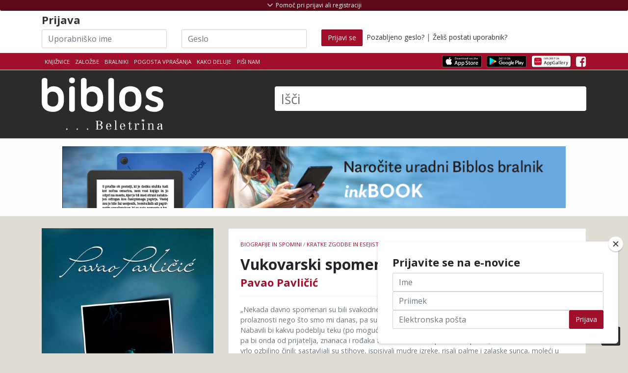

--- FILE ---
content_type: text/html; charset=UTF-8
request_url: https://app.biblos.si/isbn/9788828360353
body_size: 26963
content:
<!DOCTYPE html>
<html lang="sl">
<head>
    <title>Pavao Pavličić: Vukovarski spomenar</title>
    <meta charset="utf-8">

    <meta name="description" content="Biblos - izposoja in prodaja eKnjig">
    <meta name="author" content="Založba Beletrina">

            <meta name="viewport" content="width=device-width, initial-scale=1.0">
    
        <link rel="stylesheet" href="https://stackpath.bootstrapcdn.com/bootstrap/4.5.0/css/bootstrap.min.css" integrity="sha384-9aIt2nRpC12Uk9gS9baDl411NQApFmC26EwAOH8WgZl5MYYxFfc+NcPb1dKGj7Sk" crossorigin="anonymous">

        <link href="https://maxcdn.bootstrapcdn.com/font-awesome/4.7.0/css/font-awesome.min.css" rel="stylesheet">

    
    
        <link href="/assets/css/theme-style.min.css?v=2.2" rel="stylesheet">

        <link href="/css/3rd-party/easy-autocomplete.min.css" rel="stylesheet">
    <link href="/css/3rd-party/easy-autocomplete.themes.min.css" rel="stylesheet">

        


    
            
                <link href="/css/custom-style.min.css?v=2.2" rel="stylesheet">
    
    
        
    
    <!-- Le fav and touch icons - @todo: fill with your icons or remove -->
    <link rel="shortcut icon" href="/img/icons/favicon.png">
    <link rel="apple-touch-icon" sizes="114x114" href="/img/icons/114x114.png">
    <link rel="apple-touch-icon" sizes="72x72" href="/img/icons/72x72.png">
    <link rel="apple-touch-icon" href="/apple-touch-icon.png">
    <link href='//fonts.googleapis.com/css?family=Open+Sans:400,700,300&subset=latin-ext' rel='stylesheet' type='text/css'>
    <link href='//fonts.googleapis.com/css?family=Rambla&subset=latin-ext' rel='stylesheet' type='text/css'>
        
    <!--Plugin: Retina.js (high def image replacement) - @see: http://retinajs.com/-->
    <script defer src="//cdnjs.cloudflare.com/ajax/libs/retina.js/1.3.0/retina.min.js"></script>

                <script async src="https://www.googletagmanager.com/gtag/js?id=G-HD38BE50HK"></script>
    <script>
        window.dataLayer = window.dataLayer || [];
        function gtag(){dataLayer.push(arguments);}
        gtag('js', new Date());
        gtag('config', 'G-HD38BE50HK');

                        gtag('set', {'user_logged_in': false});
        gtag('set', {'user_id': '-1'});
        
                        gtag('set', {'is_biblos_account_user': false});
        
                        gtag('set', {'is_library_user': false});
        

                
                    </script>
            <!-- Facebook Pixel Code -->
    <script>
        !function(f,b,e,v,n,t,s)
        {if(f.fbq)return;n=f.fbq=function(){n.callMethod?
          n.callMethod.apply(n,arguments):n.queue.push(arguments)};
            if(!f._fbq)f._fbq=n;n.push=n;n.loaded=!0;n.version='2.0';
            n.queue=[];t=b.createElement(e);t.async=!0;
            t.src=v;s=b.getElementsByTagName(e)[0];
            s.parentNode.insertBefore(t,s)}(window, document,'script',
          'https://connect.facebook.net/en_US/fbevents.js');
        fbq('init', '473387043287774');
        fbq('track', 'PageView');
    </script>
    <noscript>
        <img height="1" width="1" src="https://www.facebook.com/tr?id=473387043287774&ev=PageView&noscript=1"/>
    </noscript>
    <!-- End Facebook Pixel Code -->
</head>

<!-- ======== @Region: body ======== -->
<body class="page page-index header-dark page-header-dark navbar-layout-default">
    
<div id="fb-root"></div>
<script>(function (d, s, id) {
        var js, fjs = d.getElementsByTagName(s)[0];
        if (d.getElementById(id)) return;
        js = d.createElement(s);
        js.id = id;
        js.src = "//connect.facebook.net/sl_SI/all.js#xfbml=1";
        fjs.parentNode.insertBefore(js, fjs);
    }(document, 'script', 'facebook-jssdk'));</script>


<!-- @plugin: page loading indicator, delete to remove loader -->

<a id="#top" href="#content" class="sr-only">Skoči na vsebino</a>

<!-- ======== @Region: #header ======== -->
<div id="header">
    <div class="d-flex flex-column-reverse">
                        <div data-toggle="sticky" id="sticky-header">
            
            <!--Header & Branding region-->
            <div class="header">
                <!-- all direct children of the .header-inner element will be vertically aligned with each other you can override all the behaviours using the flexbox utilities (flexbox.htm) All elements with .header-brand & .header-block-flex wrappers will automatically be aligned inline & vertically using flexbox, this can be overridden using the flexbox utilities (flexbox.htm) Use .header-block to stack elements within on small screen & "float" on larger screens use .flex-first or/and .flex-last classes to make an element show first or last within .header-inner or .headr-block elements -->
                <div class="container">
                    <!--branding/logo -->
                    <div class="row">
                        <div class="col-md-5" id="main-logo-wrapper">
                            <a class="header-brand-text" href="/" title="Domov">
                            <span class="h1">
                                                                                                        <img src="/img/biblos/biblos-logo.svg" alt="Biblos logo" aria-hidden="true">
                                                                        <span class="visually-hidden">Biblos</span>
                                                            </span>
                            </a>
                            <div class="header-divider d-none d-md-block"></div>
                                                    </div>
                                                <!-- other header content -->
                        <div class="col-md-7">
                            <div class="search-huge">
                                <form method="get" id="searchform" action="/rezultati-iskanja">
                                    <label for="q" class="visually-hidden">Išči</label>
                                                                            <input type="text" class="field" name="q" id="q" aria-label="Išči" placeholder="Išči" autocomplete="off">
                                        <button type="submit" class="visually-hidden">Išči</button>
                                                                    </form>
                            </div>
                                                    </div>

                    </div>
                                    </div>
            </div>
        </div>

        <!--Header upper region-->
        <div class="header-upper">

            <!-- all direct children of the .header-inner element will be vertically aligned with each other you can override all the behaviours using the flexbox utilities (flexbox.htm) All elements with .header-brand & .header-block-flex wrappers will automatically be aligned inline & vertically using flexbox, this can be overridden using the flexbox utilities (flexbox.htm) Use .header-block to stack elements within on small screen & "float" on larger screens use .flex-first or/and .flex-last classes to make an element show first or last within .header-inner or .headr-block elements -->
            <div class="header-inner container">
                <!--user menu-->
                <div class="header-block-flex flex-first mr-auto mb-3 mb-md-0">
                    <nav class="nav nav-sm header-block-flex">
                        <a class="nav-link text-xs text-uppercase " href="/knjiznice">Knjižnice</a>
                                                    <a class="nav-link text-xs text-uppercase " href="/zalozbe">Založbe</a>
                            <a class="nav-link text-xs text-uppercase " href="/bralnik/">Bralniki</a>
                                                                        <a class="nav-link text-xs text-uppercase d-none d-sm-block" href="/pogosta-vprasanja">Pogosta vprašanja</a>
                        <a class="nav-link text-xs text-uppercase " href="/kako-deluje">Kako deluje</a>
                                                <a class="nav-link text-xs text-uppercase " href="mailto:info@biblos.si">Piši nam</a>
                        
                        
                                                                                            </nav>

                    
                    <!--language menu-->
                                    </div>
                <!--social media icons-->
                <div class="nav nav-icons header-block flex-last pt-3-sm">
                    <a href="https://apps.apple.com/us/app/biblos/id6467762825" target="_blank" class="nav-link">
                                                <img src="/img/icons/apps/Download_on_the_App_Store_Badge.svg" class="img-store-badge" alt="Prenesi iz Apple App trgovine">
                    </a>
                    <a href="https://play.google.com/store/apps/details?id=com.inkbook.biblos&amp;hl=sl" target="_blank" class="nav-link">
                                                <img src="/img/icons/apps/Get_it_on_Google_play.svg" class="img-store-badge" alt="Prenesi iz Android Google Play trgovine">
                    </a>
                    <a href="https://appgallery.huawei.com/#/app/C102361931" target="_blank" class="nav-link">
                        <img src="/img/icons/apps/Explore_it_in_Huawei_AppGallery.svg" class="img-store-badge" alt="Prenesi iz Huawei AppGallery">
                    </a>
                                                                                            <a href="https://www.facebook.com/biblos.si" class="nav-link" aria-hidden="true"> <i class="fa fa-facebook-square icon-1x" aria-hidden="true"></i> <span class="sr-only">Facebook</span> </a>
                                                                    
                                                        </div>
            </div>
        </div>

        <div id="header-shopping_cart-container" class="header-top-container" style="display:none;">
    <!--Show/hide trigger for #hidden-header -->
    <div class="container">
        <div class="row">
            <div class="col-12">
                <h4><span class="h4-red">Košarica</span> <span style="font-weight: normal">(<span id="header-shopping_cart-number_of_books">0 knjig</span> / <span id="header-shopping_cart-cart_sum">0,00</span> €)</span></h4>
            </div>
        </div>
        <div class="row" id="header-shopping-basket-wrapper" style="display:none;">
            <div class="col-12 mt-2">
                <ul class="header-book-list header-book-basket" id="header-shopping-basket">
                                    </ul>
                <div id="button-header-cart-pay-wrapper" style="display: none">
                    <a href="/kosarica" role="button" class="btn btn-primary btn-large" id="button-header-cart-pay">Na blagajno <i class="fa fa-shopping-cart"></i></a>
                </div>
            </div>
        </div>
    </div>
</div>

                    <div id="header-login-container" class="header-top-container">
    <!--Show/hide trigger for #hidden-header -->
    <div class="container mt-4">
        <div id="header-hidden-link" class="header-visible-link">
            <a id="header-hidden-link-a" href="#" title="Pomoč pri prijavi ali registraciji" class="show-hide" data-toggle="show-hide" data-target=".header-hidden"><i aria-hidden="true"></i> <span>Pomoč pri prijavi ali registraciji</span></a>
        </div>
        <form class="row pt-4 pt-md-1" id="loginform" action="/login" method="post">
            <div class="col-md-12">
                <h3>
                    Prijava                </h3>
            </div>
            <div class="col-md-3 col-sm-3">
                <label for="username" class="visually-hidden">Uporabniško ime</label>
                <input name="username" type="text" class="input-block-level inline-el form-control" placeholder="Uporabniško ime" id="login-input-username" autocomplete="off" style="background-image: url(&quot;[data-uri]&quot;); cursor: auto;" aria-label="Uporabniško ime" data-toggle="tooltip" data-placement="bottom" title="Akronim vaše knjižnice in vaša članska številka brez presledkov">
            </div>
            <div class="col-md-3 col-sm-3">
                <label for="password" class="visually-hidden">Geslo</label>
                <input name="password" type="password" class="input-block-level inline-el form-control" placeholder="Geslo" id="login-input-password" autocomplete="off" style="background-image: url(&quot;[data-uri]&quot;); cursor: auto;" aria-label="Geslo" data-toggle="tooltip" data-placement="bottom" title="Geslo za storitev Moja knjižnica v sistemu Cobiss, ki ste ga dobili v knjižnici">
            </div>
            <div class="col-md-6 col-sm-6">
                <button class="btn btn-primary" type="submit" ><span class="d-none d-md-block">Prijavi se</span><i class="d-block d-lg-none fa fa-sign-in"></i></button>
                &nbsp;<a href="/pozabljeno-geslo" ">Pozabljeno geslo?</a> | <a href="/postani-uporabnik" >Želiš postati uporabnik?</a>
            </div>
        </form>
    </div>
</div>
        
        <div class="header-hidden collapse">
            <div class="header-hidden-inner container">
                <div class="row mt-5">
                                            <div class="col-sm-5">
                            
                            <h3>IZPOSOJA E-KNJIG V KNJIŽNICI</h3>
                            <p>
                                Za izposojo elektronskih knjig potrebujete uporabniško ime in geslo, ki ju dobite v svoji knjižnici.</p>
                            <p>
                                <strong>Uporabniško ime</strong> je sestavljeno iz dveh delov, ki ju vpišete skupaj brez presledkov:<br>
                                1. akronim vaše knjižnice in<br>
                                2. številka vaše knjižnične članske številke.<br></p>
                            <p>Spodaj izberite svojo knjižnico, vpišite člansko številko in preverite kakšno je vaše uporabniško ime.
                            </p>
                            <p>
                                <strong>Geslo</strong> za dostop do vaše e-knjižnice Biblos je enako geslu za storitev Moja knjižnica v sistemu Cobiss, ki ste ga dobili v knjižnici. Če gesla še nimate, zanj zaprosite v vaši knjižnici.
                            </p>
                            <select name="library_code" id="library-acronym-select" class="form-control" style="width: 100%;" aria-label="Izberi akronim knjižnice">
                                <option value="" selected="selected">Izberite knjižnico</option>
                                                                    <option value="SIKAJD">Ajdovščina - Lavričeva knjižnica Ajdovščina (SIKAJD)</option>
                                                                    <option value="SIKBRE">Brežice - Knjižnica Brežice (SIKBRE)</option>
                                                                    <option value="SIKCE">Celje - Osrednja knjižnica Celje (SIKCE)</option>
                                                                    <option value="SIKCER">Cerknica - Knjižnica Jožeta Udoviča Cerknica (SIKCER)</option>
                                                                    <option value="SIKCRN">Črnomelj - Knjižnica Črnomelj (SIKCRN)</option>
                                                                    <option value="SIKDOM">Domžale - Knjižnica Domžale (SIKDOM)</option>
                                                                    <option value="SIKDRA">Dravograd - Knjižnica Dravograd (SIKDRA)</option>
                                                                    <option value="SIKGRD">Gornja Radgona - Javni zavod knjižnica Gornja Radgona (SIKGRD)</option>
                                                                    <option value="SIKGRS">Grosuplje - Mestna knjižnica Grosuplje (SIKGRS)</option>
                                                                    <option value="SIKHRA">Hrastnik - Knjižnica Antona Sovreta Hrastnik (SIKHRA)</option>
                                                                    <option value="SIKIDR">Idrija - Mestna knjižnica in čitalnica Idrija (SIKIDR)</option>
                                                                    <option value="SIKILB">Ilirska Bistrica - Knjižnica Makse Samsa, Ilirska Bistrica (SIKILB)</option>
                                                                    <option value="SIKIZO">Izola - Mestna knjižnica Izola - Biblioteca civica di Isola (SIKIZO)</option>
                                                                    <option value="SIKJES">Jesenice - Občinska knjižnica Jesenice (SIKJES)</option>
                                                                    <option value="SIKKAM">Kamnik - Knjižnica Franceta Balantiča Kamnik (SIKKAM)</option>
                                                                    <option value="SIKKOC">Kočevje - Knjižnica Kočevje (SIKKOC)</option>
                                                                    <option value="SIKKP">Koper - Capodistria - Osrednja knjižnica Srečka Vilharja Koper (SIKKP)</option>
                                                                    <option value="SIKKR">Kranj - Mestna knjižnica Kranj (SIKKR)</option>
                                                                    <option value="SIKKRS">Krško - Valvasorjeva knjižnica Krško (SIKKRS)</option>
                                                                    <option value="SIKLAS">Laško - Knjižnica Laško (SIKLAS)</option>
                                                                    <option value="SIKLNT">Lenart - Knjižnica Lenart (SIKLNT)</option>
                                                                    <option value="SIKLND">Lendava - Lendva - Knjižnica - Kulturni center Lendava - Lendvai Könyvtár és Kulturális Központ (SIKLND)</option>
                                                                    <option value="SIKLIT">Litija - Knjižnica Litija (SIKLIT)</option>
                                                                    <option value="MKL">Ljubljana - Mestna knjižnica Ljubljana (MKL)</option>
                                                                    <option value="PEFLJ">Ljubljana - Pedagoška fakulteta, Ljubljana (PEFLJ)</option>
                                                                    <option value="NUK">Ljubljana - Narodna in univerzitetna knjižnica (NUK)</option>
                                                                    <option value="KSSMS">Ljubljana - Knjižnica slepih in slabovidnih Minke Skaberne (KSSMS)</option>
                                                                    <option value="SIKLJT">Ljutomer - Splošna knjižnica Ljutomer (SIKLJT)</option>
                                                                    <option value="SIKLOG">Logatec - Knjižnica Logatec (SIKLOG)</option>
                                                                    <option value="UKM">Maribor - Univerzitetna knjižnica Maribor (UKM)</option>
                                                                    <option value="SIKMB">Maribor - Mariborska knjižnica (SIKMB)</option>
                                                                    <option value="SKMED">Medvode - Knjižnica Medvode (SKMED)</option>
                                                                    <option value="SIKMET">Metlika - Ljudska knjižnica Metlika (SIKMET)</option>
                                                                    <option value="SIKMOZ">Mozirje - Osrednja knjižnica Mozirje (SIKMOZ)</option>
                                                                    <option value="SIKMS">Murska Sobota - Pokrajinska in študijska knjižnica, Murska Sobota (SIKMS)</option>
                                                                    <option value="SIKNG">Nova Gorica - Goriška knjižnica Franceta Bevka (SIKNG)</option>
                                                                    <option value="SIKNM">Novo mesto - Knjižnica Mirana Jarca Novo mesto (SIKNM)</option>
                                                                    <option value="SIKORM">Ormož - Knjižnica Franca Ksavra Meška Ormož (SIKORM)</option>
                                                                    <option value="SIKPIR">Piran - Mestna knjižnica Piran (SIKPIR)</option>
                                                                    <option value="SIKPOS">Postojna - Knjižnica Bena Zupančiča Postojna (SIKPOS)</option>
                                                                    <option value="SIKPT">Ptuj - Knjižnica Ivana Potrča Ptuj (SIKPT)</option>
                                                                    <option value="SIKRDL">Radlje ob Dravi - Knjižnica Radlje ob Dravi (SIKRDL)</option>
                                                                    <option value="SIKRDV">Radovljica - Knjižnica A. T. Linharta (SIKRDV)</option>
                                                                    <option value="SIKRA">Ravne na Koroškem - Koroška osrednja knjižnica dr. Franca Sušnika, Ravne na Koroškem (SIKRA)</option>
                                                                    <option value="SIKRIB">Ribnica - Knjižnica Miklova hiša (SIKRIB)</option>
                                                                    <option value="SIKRSL">Rogaška Slatina - Knjižnica Rogaška Slatina (SIKRSL)</option>
                                                                    <option value="SIKSNT">Šentjur - Knjižnica Šentjur (SIKSNT)</option>
                                                                    <option value="SIKSEV">Sevnica - Knjižnica Sevnica (SIKSEV)</option>
                                                                    <option value="SIKSEZ">Sežana - Kosovelova knjižnica, Sežana (SIKSEZ)</option>
                                                                    <option value="SIKSKL">Škofja Loka - KIT Škofja Loka (SIKSKL)</option>
                                                                    <option value="SIKSG">Slovenj Gradec - Knjižnica Ksaverja Meška, Slovenj Gradec (SIKSG)</option>
                                                                    <option value="SIKSBI">Slovenska Bistrica - Knjižnica Josipa Vošnjaka Slovenska Bistrica (SIKSBI)</option>
                                                                    <option value="SIKSKN">Slovenske Konjice - Splošna knjižnica Slovenske Konjice (SIKSKN)</option>
                                                                    <option value="SIKSMA">Šmarje pri Jelšah - Knjižnica Šmarje pri Jelšah (SIKSMA)</option>
                                                                    <option value="SIKTO">Tolmin - Knjižnica Cirila Kosmača Tolmin (SIKTO)</option>
                                                                    <option value="SIKTRB">Trbovlje - Knjižnica Toneta Seliškarja Trbovlje (SIKTRB)</option>
                                                                    <option value="SIKTRE">Trebnje - Knjižnica Pavla Golie Trebnje (SIKTRE)</option>
                                                                    <option value="SIKTRZ">Tržič - Knjižnica dr. Toneta Pretnarja (SIKTRZ)</option>
                                                                    <option value="SIKVEL">Velenje - Knjižnica Velenje (SIKVEL)</option>
                                                                    <option value="SIKVRH">Vrhnika - Cankarjeva knjižnica Vrhnika (SIKVRH)</option>
                                                                    <option value="SIKZAG">Zagorje ob Savi - Knjižnica Mileta Klopčiča Zagorje ob Savi (SIKZAG)</option>
                                                                    <option value="SIKZAL">Žalec - Medobčinska splošna knjižnica Žalec (SIKZAL)</option>
                                                            </select>
                            <input type="number" class="form-control" placeholder="Članska številka" id="membership-number" autocomplete="off" style="background-image: url(&quot;[data-uri]&quot;); cursor: auto;" aria-label="Članska številka">
                            <div class="text-center mb-2" style="width: 100%;"><i class="fa fa-arrow-down" aria-hidden="true"></i></div>
                            <span class="pt-2 mr-1">Vaše uporabniško ime je: </span><span id="generated-username" aria-label="Generirano uporabniško ime"></span>

                            <div class="d-block d-md-none" style="height: 50px;"></div>
                        </div>
                        <div class="col-sm-2">
                        </div>
                        <div class="col-sm-5">                                                        <h3>NAKUP E-KNJIG</h3>
                            <p>Za nakup e-knjig si ustvarite Biblos račun. Knjige na klik čakajo na vas.</p>
                            <a class="btn btn-primary btn-sm" href="/ustvari-biblos-racun" data-html="true" data-toggle="tooltip" title="Za še bolj bogato uporabniško izkušnjo vam je sedaj na voljo Biblos račun z enostavnejšo in enotno prijavo za izposojo in nakup. Hkrati omogoča dostop do naprednih vsebin (obogaten prikaz podatkov o knjigi, možnost obveščanja o novostih in personalizirana priporočila). Biblos račun si lahko ustvarite tukaj.">Ustvari Biblos račun <i class="fa fa-long-arrow-right" aria-hidden="true"></i></a>
                            <!--
                            Za še bogatejšo uporabniško izkušnjo vam je sedaj na voljo Biblos račun z enostavnejšo enotno prijavo za izposojo in nakup. Hkrati omogoča dostop do naprednih vsebin (obogaten prikaz podatkov o knjigi, možnost obveščanja o novostih in personalizirana priporočila). Biblos račun si lahko ustvarite tukaj.
                            -->
                        </div>
                                    </div>
            </div>
        </div>
    </div>
</div>

<div id="content" name="content">

    <!-- ======== @Region: #page-header ======== -->
                                    
                <div id="page-header" class="py-3 my-0">
    <div class="container clearfix">
        <div class="row" id="full-banner-row">
            <div class="col-12 p-0 m-0 text-center">
                                <a href="https://www.biblos.si/bralnik">
                                <img style="max-width: 90%;" src="/img/banner/inkbook.jpg" alt="Naročite svoj Inkbook e-bralnik">
                                </a>
                            </div>
        </div>
    </div>
</div>
    
                        
    <h1 class="visually-hidden">
                            Pavao Pavličić            : Vukovarski spomenar
    </h1>

    <!-- ======== @Region: #content ======== -->
    <div id="content" class="pt-4 pt-lg-4 pb-lg-0">
        <div class="container">
            <!-- Product view -->
            <div class="row">

                <div class="col-12 col-md-8 order-2 order-md-2">
                    <h2 class="visually-hidden">Podrobnosti knjige</h2>
                    <div class="card product-card mb-4">
                        <!-- Ribbon -->
                        
                        <!-- Content -->
                        <div class="card-block p-4 pos-relative">
                            <!-- Product details -->
                            <p class="text-muted text-uppercase text-xs mb-2 float-left" id="book-detail-category">
                                                                                                    <a href="/kategorija/biografije-in-spomini" class="text-primary">Biografije in spomini</a> /                                                                     <a href="/kategorija/kratke-zgodbe-in-esejistika" class="text-primary">Kratke zgodbe in esejistika</a>                                                            </p>

                            <!--
                            <div class=" text-right float-right" id="book-detail-rating">
                                                                <div class="btn-toolbar float-right" role="toolbar" aria-label="Ocenjevanje knjige">
                                    <div class="btn-group" role="group" aria-label="First group">
                                        <button type="button" role="button" class="btn btn-secondary" data-toggle="tooltip" data-placement="top" title="Všeč mi je" data-original-title="Všeč mi je"><i class="fa fa-thumbs-o-up" aria-hidden="true"></i></button>
                                                                                <button type="button" role="button" class="btn btn-disabled btn-primary" data-toggle="tooltip" data-placement="top" title="Ni mi všeč" data-original-title="Ni mi všeč"><i class="fa fa-thumbs-down" aria-hidden="true"></i></button>
                                    </div>
                                </div>
                                <p class="my-0 text-xs">Ocena: 78% | 15 ocen</p>
                            </div>
                            -->

                            <div class="clearfix"></div>

                            <span class="h2 card-title mb-2 mt-2 d-block" id="book-detail-title">
                                Vukovarski spomenar
                            </span>
                            <span class="h3 d-block" id="book-detail-author">
                                                                    <a href="/avtor?q=Pavao Pavličić">Pavao Pavličić</a>                                                            </span>
                            <h5 class="mt-3"></h5>
                                                        <hr class="my-3 hr-grey"/>
                            <p class="text-muted text-sm">„Nekada davno spomenari su bili svakodnevna pojava. Tadašnji ljudi bili su mnogo svjesniji vlastite prolaznosti nego što smo mi danas, pa su zato nastojali sačuvati uspomenu o sebi i o drugima. Nabavili bi kakvu podeblju teku (po mogućnosti da je uvezana u kožu ili svilu i da ima nešto zlatotiska), pa bi onda od prijatelja, znanaca i rođaka tražili da im se u spomenar upišu. I, svi su to vrlo zdušno i vrlo ozbiljno činili: sastavljali su stihove, ispisivali mudre izreke, risali palme i zalaske sunca, moleći u svom tekstu vlasnika spomenara da ih nikad ne zaboravi, kao što neće ni oni njega. Pri tome onaj tko se u spomenar upisivao nije vodio toliko računa da ostavi traga o sebi, koliko o tome da izrazi svoje osjećaje prema vlasniku spomenara. Svi oni stihovi, sve mudre izreke i crteži, zapravo su govorili o njemu, i tako je vlasnik spomenara doznavao da je omiljen i cijenjen; a radi takve spoznaje isplatilo se potrošiti nešto novca i truda na onu bilježnicu sa zlatotiskom. Te sam se institucije sjetio onda kad su mi u Matici hrvatskoj predložili da od triju mojih knjiga o Vukovaru načinimo izbor i tako sastavimo nešto novo i možda zanimljivo. Zamislio sam tada da je i Vukovar zapravo osoba, da je i on vlasnik nekakva velikog spomenara. U taj spomenar upisali su se već do sada svi oni koji su ondje nešto gradili, pisali ili slikali, svi oni koji su pomogli razvoju grada, svi oni koji su grad u ratu branili i svi oni koji su u njemu naprosto živjeli, iskazujući tako svoju ljubav prema njemu. Zaključio sam, dakle, da ni ono što sam ja o Vukovaru napisao ne može biti ništa drugo do skroman zapis u spomenaru. I, baš kao i kod svakoga spomenara, ni ovdje nije najvažnije da vlasnik zapamti mene, nego je važno da ja napišem što mislim o njemu i da tako pridonesem da spomenar bude deblji – ako već ne i ljepši – a da vlasnik shvati koliko mi je do njega stalo. Zato ova knjiga zapravo i nije spomenar, nego je zapis u spomenaru, jedan od mnogobrojnih zapisa. Pravi spomenar mnogo je veći, u njega se i u ovom trenutku mnogi upisuju, pomažući Vukovaru da se digne iz pepela i da opet bude što je bio. U njega će se upisati i svi oni koje ova knjiga potakne da u Vukovar odu, pa čak i svi oni koju tu knjigu budu uopće čitali. Pravi spomenar zapravo je Vukovar sâm: on je omašna, bogato uvezana knjiga s mnogo zanimljivih zapisa.“</p>
                            <hr class="my-3 mb-5 hr-grey"/>
                            <!-- Cart options/links -->
                                                        
                            <div class="row">
                                <div class="col-sm-6 col-12">
                                    <div class="p-0 m-0">
                                        <table width="100%" class="table table-sm table-striped mb-0 table table-hover bib-book-details-properties text-sm" id="book-detail-table">
                                            <colgroup>
                                                <col span="1" style="width: 40%;">
                                                <col span="1" style="width: 60%;">
                                            </colgroup>
                                            <thead>
                                            <tr>
                                                <th>Lastnost</th>
                                                <th>Vrednost</th>
                                            </tr>
                                            </thead>
                                            <tbody>
                                            <tr>
                                                <td>Založba</td>
                                                <td><a href="/zalozba/130067" target="_blank">Agencija TEA BOOKS</a></td>
                                            </tr>
                                                                                                                                                                                                                                                                                                                        <tr>
                                                    <td>Leto izdaje</td>
                                                    <td>2017</td>
                                                </tr>
                                                                                                                                        <tr>
                                                    <td>Strani</td>
                                                    <td>216</td>
                                                </tr>
                                                                                        <tr>
                                                <td>Jezik</td>
                                                <td>hrvaški</td>
                                            </tr>
                                            <tr>
                                                <td>Tip datoteke</td>
                                                <td>epub</td>
                                            </tr>
                                            <tr>
                                                <td>ISBN</td>
                                                <td>9788828360353</td>
                                            </tr>
                                            </tbody>
                                        </table>
                                    </div>
                                </div>
                                                                <div class="col-sm-6 col-12" id="copies-available-table">
                                                                            <h4>Izvodov na voljo:</h4><br class="hiden-md-up">
                                        <ul class="list-group">
                                            <li class="list-group-item list-group-item-success"><strong>Prost</strong></li>
                                            <li class="list-group-item list-group-item-success"><strong>Prost</strong></li>
                                            <li class="list-group-item list-group-item-success"><strong>Prost</strong></li>
                                            <li class="list-group-item list-group-item-danger flex-column align-items-start">
                                                <div class="d-flex w-100 justify-content-between">
                                                    <h4 class="mb-1">Zaseden</h4>
                                                                                                    </div>
                                                <p class="mb-1">Še 3 dni 35 min in 6 sekund</p>
                                                <button role="button" class="btn btn-sm btn-primary"><i class="fa fa-envelope" aria-hidden="true"></i> Opomni me ko bo prost</button>
                                            </li>
                                        </ul>
                                                                    </div>
                            </div>
                        </div>
                    </div>
                </div>

                <div class="col-12 col-md-4 order-1 order-md-1 mb-4">
                    <h2 class="visually-hidden">Pokukaj v knjigo</h2>
                    <div class="book-cell-wrapper book-cell-wrapper-book-details preview-available" id="book-cover" data-filetype="epub" data-isbn="9788828360353" data-product_id="135729" data-author="Pavao Pavličić" data-title="Vukovarski spomenar" data-price="6,99">
                                                                                                <figure class="book-cell-figure">
                            <a href="javascript:;" title="Pokukaj v knjigo ...">
                                <img src="https://www.biblos.si/uploads/images/r_900_700/9788828360353.jpg" title="Naslovnica knjige:Pavao Pavličić - Vukovarski spomenar" alt="Pavao Pavličić: Vukovarski spomenar" alt="Naslovnica knjige:Pavao Pavličić - Vukovarski spomenar" alt="Pavao Pavličić: Vukovarski spomenar">
                            </a>
                            <figcaption>Pavao Pavličić: Vukovarski spomenar</figcaption>
                                                        
                                                                                                                                                                                                                                                                                                                                                                                <div class="book-cell-figure-preview">
                                    <span class="badge text-white">Pokukaj v knjigo ...</span>
                                </div>
                                                    </figure>
                        <div class="book-buttons-below">
                                                                    <a data-toggle="modal" data-target="#loanModal" href="/loan/9788828360353?buy=1" role="button" class="btn btn-bookbuy btn-book pull-left btn-primary" aria-label="" title="Dodaj knjigo v košarico" id="loanBook_9788828360353">Kupi</a>
                                        <a data-toggle="modal" data-target="#loanModal" href="/loan/9788828360353" role="button" class="btn btn-bookloan btn-book pull-right btn-secondary" aria-label="Izposodi si knjigo" title="Izposodi si knjigo" id="loanBook_9788828360353">Izposodi</a>
            </div>
                    </div>
                </div>
            </div>
            <div class="row">
                                    <div class="col-12">
                        <hr class="hr-grey">
                    </div>
                    <div class="col-12">
                        <h2>Dolg opis</h2>
                        <p>

<p class="MsoNormal" style="text-align:justify;"><span lang="sr" xml:lang="sr">„Nekada davno
spomenari su bili svakodnevna pojava. Tadašnji ljudi bili</span><span> su mnogo svjesniji vlastite prolaznosti nego
što smo mi danas, pa su zato nastojali sačuvati uspomenu o sebi i o drugima.
Nabavili bi kakvu podeblju teku (po mogućnosti da je uvezana u kožu ili svilu i
da ima nešto zlatotiska), pa bi onda od prijatelja, znanaca i rođaka tražili da
im se u spomenar upišu. I, svi su to vrlo zdušno i vrlo ozbiljno činili:
sastavljali su stihove, ispisivali mudre izreke, risali palme i zalaske sunca,
moleći u svom tekstu vlasnika spomenara da ih nikad ne zaboravi, kao što neće
ni oni njega.</span></p>

<p class="MsoNormal" style="text-align:justify;"><span>Pri tome onaj tko se u spomenar upisivao nije vodio toliko računa da
ostavi traga o sebi, koliko o tome da izrazi svoje osjećaje prema vlasniku
spomenara. Svi oni stihovi, sve mudre izreke i crteži, zapravo su govorili o
njemu, i tako je vlasnik spomenara doznavao da je omiljen i cijenjen; a radi
takve spoznaje isplatilo se potrošiti nešto novca i truda na onu bilježnicu sa
zlatotiskom.</span></p>

<p class="MsoNormal" style="text-align:justify;"><span>Te sam se institucije sjetio onda kad su mi u <i>Matici hrvatskoj</i> predložili da od triju mojih knjiga o Vukovaru
načinimo izbor i tako sastavimo nešto novo i možda zanimljivo. Zamislio sam
tada da je i Vukovar zapravo osoba, da je i on vlasnik nekakva velikog
spomenara.</span></p>

<p class="MsoNormal" style="text-align:justify;"><span>U taj spomenar upisali su se već do sada svi oni koji su ondje nešto
gradili, pisali ili slikali, svi oni koji su pomogli razvoju grada, svi oni
koji su grad u ratu branili i svi oni koji su u njemu naprosto živjeli,
iskazujući tako svoju ljubav prema njemu.</span></p>

<p class="MsoNormal" style="text-align:justify;"><span>Zaključio sam, dakle, da ni ono što sam ja o Vukovaru napisao ne može
biti ništa drugo do skroman zapis u spomenaru. I, baš kao i kod svakoga
spomenara, ni ovdje nije najvažnije da vlasnik zapamti mene, nego je važno da
ja napišem što mislim o njemu i da tako pridonesem da spomenar bude deblji –
ako već ne i ljepši – a da vlasnik shvati koliko mi je do njega stalo.</span></p>

<p class="MsoNormal" style="text-align:justify;"><span>Zato ova knjiga zapravo i nije spomenar, nego je zapis u spomenaru,
jedan od mnogobrojnih zapisa. Pravi spomenar mnogo je veći, u njega se i u ovom
trenutku mnogi upisuju, pomažući Vukovaru da se digne iz pepela i da opet bude
što je bio. U njega će se upisati i svi oni koje ova knjiga potakne da u
Vukovar odu, pa čak i svi oni koju tu knjigu budu uopće čitali.</span></p>

<p class="MsoNormal" style="text-align:justify;"><span>Pravi spomenar zapravo je Vukovar sâm: on je omašna, bogato uvezana
knjiga s mnogo zanimljivih zapisa.“</span><span lang="sr" xml:lang="sr"></span></p></p>
                    </div>
                            </div>
        </div>


                <!-- /container -->
        <hr class="mt-6 mb-0"/>
        <div class="bg-faded py-5">
            <!-- Related Products -->
            <div class="container py-4">
                                <h2 class="text-center text-uppercase font-weight-bold my-0">
                    Povezane knjige                </h2>
                <hr class="mb-3 w-50 mx-auto"/>
                <div class="row mt-3 justify-content-center" id="book-details-connected-books">
                                            <div style="" class="col-6 col-sm-4 col-md-3 col-lg-2 book-cell-wrapper" data-isbn="9789535718123" data-product_id="137743" data-author="Sandro Pertini" data-title="Sandronela" data-price="6,99">
            <figure style="position: relative" class="book-cell-figure">
                                                        <a href="/isbn/9789535718123">
            <img src="https://www.biblos.si/uploads/images/r_900_700/9789535718123.jpg" title="Sandro Pertini: Sandronela" alt="Sandro Pertini: Sandronela" alt="Sandro Pertini: Sandronela" alt="Sandro Pertini: Sandronela">
        </a>
        <figcaption>Sandro Pertini: Sandronela</figcaption>
                                                                                                                </figure>
                    <div class="book-buttons-below">
                                                                    <a data-toggle="modal" data-target="#loanModal" href="/loan/9789535718123?buy=1" role="button" class="btn btn-bookbuy btn-book pull-left btn-primary" aria-label="" title="Dodaj knjigo v košarico" id="loanBook_9789535718123">Kupi</a>
                                </div>
            <a href="/isbn/9789535718123" class="book-details-link">
        <div class="book-details">
            <div class="book-author">Sandro Pertini</div>
            <div class="book-title">Sandronela</div>
        </div>
    </a>
</div>
                                            <div style="" class="col-6 col-sm-4 col-md-3 col-lg-2 book-cell-wrapper" data-isbn="9789533586410" data-product_id="137691" data-author="Kruno Čudina" data-title="Pisma za njih" data-price="9,99">
            <figure style="position: relative" class="book-cell-figure">
                                                        <a href="/isbn/9789533586410">
            <img src="https://www.biblos.si/uploads/images/r_900_700/9789533586410.jpg" title="Kruno Čudina: Pisma za njih" alt="Kruno Čudina: Pisma za njih" alt="Kruno Čudina: Pisma za njih" alt="Kruno Čudina: Pisma za njih">
        </a>
        <figcaption>Kruno Čudina: Pisma za njih</figcaption>
                                                                                                                </figure>
                    <div class="book-buttons-below">
                                                                    <a data-toggle="modal" data-target="#loanModal" href="/loan/9789533586410?buy=1" role="button" class="btn btn-bookbuy btn-book pull-left btn-primary" aria-label="" title="Dodaj knjigo v košarico" id="loanBook_9789533586410">Kupi</a>
                                </div>
            <a href="/isbn/9789533586410" class="book-details-link">
        <div class="book-details">
            <div class="book-author">Kruno Čudina</div>
            <div class="book-title">Pisma za njih</div>
        </div>
    </a>
</div>
                                            <div style="" class="col-6 col-sm-4 col-md-3 col-lg-2 book-cell-wrapper" data-isbn="9789533585765" data-product_id="137582" data-author="Marina Vujčić" data-title="Stolareva kći" data-price="10,99">
            <figure style="position: relative" class="book-cell-figure">
                                                        <a href="/isbn/9789533585765">
            <img src="https://www.biblos.si/uploads/images/r_900_700/9789533585765.jpg" title="Marina Vujčić: Stolareva kći" alt="Marina Vujčić: Stolareva kći" alt="Marina Vujčić: Stolareva kći" alt="Marina Vujčić: Stolareva kći">
        </a>
        <figcaption>Marina Vujčić: Stolareva kći</figcaption>
                                                                                                                </figure>
                    <div class="book-buttons-below">
                                                                    <a data-toggle="modal" data-target="#loanModal" href="/loan/9789533585765?buy=1" role="button" class="btn btn-bookbuy btn-book pull-left btn-primary" aria-label="" title="Dodaj knjigo v košarico" id="loanBook_9789533585765">Kupi</a>
                                </div>
            <a href="/isbn/9789533585765" class="book-details-link">
        <div class="book-details">
            <div class="book-author">Marina Vujčić</div>
            <div class="book-title">Stolareva kći</div>
        </div>
    </a>
</div>
                                            <div style="" class="col-6 col-sm-4 col-md-3 col-lg-2 book-cell-wrapper" data-isbn="9789533585598" data-product_id="137554" data-author="Antonio Scurati" data-title="M. Čovjek providnosti" data-price="16,99">
            <figure style="position: relative" class="book-cell-figure">
                                                        <a href="/isbn/9789533585598">
            <img src="https://www.biblos.si/uploads/images/r_900_700/9789533585598.jpg" title="Antonio Scurati: M. Čovjek providnosti" alt="Antonio Scurati: M. Čovjek providnosti" alt="Antonio Scurati: M. Čovjek providnosti" alt="Antonio Scurati: M. Čovjek providnosti">
        </a>
        <figcaption>Antonio Scurati: M. Čovjek providnosti</figcaption>
                                                                                                                </figure>
                    <div class="book-buttons-below">
                                                                    <a data-toggle="modal" data-target="#loanModal" href="/loan/9789533585598?buy=1" role="button" class="btn btn-bookbuy btn-book pull-left btn-primary" aria-label="" title="Dodaj knjigo v košarico" id="loanBook_9789533585598">Kupi</a>
                                </div>
            <a href="/isbn/9789533585598" class="book-details-link">
        <div class="book-details">
            <div class="book-author">Antonio Scurati</div>
            <div class="book-title">M. Čovjek providnosti</div>
        </div>
    </a>
</div>
                                            <div style="" class="col-6 col-sm-4 col-md-3 col-lg-2 book-cell-wrapper" data-isbn="9789531434454" data-product_id="137396" data-author="Simon Reeve" data-title="Korak po korak" data-price="14,99">
            <figure style="position: relative" class="book-cell-figure">
                                                        <a href="/isbn/9789531434454">
            <img src="https://www.biblos.si/uploads/images/r_900_700/9789531434454.jpg" title="Simon Reeve: Korak po korak" alt="Simon Reeve: Korak po korak" alt="Simon Reeve: Korak po korak" alt="Simon Reeve: Korak po korak">
        </a>
        <figcaption>Simon Reeve: Korak po korak</figcaption>
                                                                                                                </figure>
                    <div class="book-buttons-below">
                                                                    <a data-toggle="modal" data-target="#loanModal" href="/loan/9789531434454?buy=1" role="button" class="btn btn-bookbuy btn-book pull-left btn-primary" aria-label="" title="Dodaj knjigo v košarico" id="loanBook_9789531434454">Kupi</a>
                                        <a data-toggle="modal" data-target="#loanModal" href="/loan/9789531434454" role="button" class="btn btn-bookloan btn-book pull-right btn-secondary" aria-label="Izposodi si knjigo" title="Izposodi si knjigo" id="loanBook_9789531434454">Izposodi</a>
            </div>
            <a href="/isbn/9789531434454" class="book-details-link">
        <div class="book-details">
            <div class="book-author">Simon Reeve</div>
            <div class="book-title">Korak po korak</div>
        </div>
    </a>
</div>
                                            <div style="" class="col-6 col-sm-4 col-md-3 col-lg-2 book-cell-wrapper" data-isbn="9789538455155" data-product_id="136544" data-author="Tone Smolej i Majda Stanovnik" data-title="Anton Ocvirk. Monografija" data-price="8,99">
            <figure style="position: relative" class="book-cell-figure">
                                                        <a href="/isbn/9789538455155">
            <img src="https://www.biblos.si/uploads/images/r_900_700/9789538455155.jpg" title="Tone Smolej i Majda Stanovnik: Anton Ocvirk. Monografija" alt="Tone Smolej i Majda Stanovnik: Anton Ocvirk. Monografija" alt="Tone Smolej i Majda Stanovnik: Anton Ocvirk. Monografija" alt="Tone Smolej i Majda Stanovnik: Anton Ocvirk. Monografija">
        </a>
        <figcaption>Tone Smolej i Majda Stanovnik: Anton Ocvirk. Monografija</figcaption>
                                                                                                                </figure>
                    <div class="book-buttons-below">
                                                                    <a data-toggle="modal" data-target="#loanModal" href="/loan/9789538455155?buy=1" role="button" class="btn btn-bookbuy btn-book pull-left btn-primary" aria-label="" title="Dodaj knjigo v košarico" id="loanBook_9789538455155">Kupi</a>
                                        <a data-toggle="modal" data-target="#loanModal" href="/loan/9789538455155" role="button" class="btn btn-bookloan btn-book pull-right btn-secondary" aria-label="Izposodi si knjigo" title="Izposodi si knjigo" id="loanBook_9789538455155">Izposodi</a>
            </div>
            <a href="/isbn/9789538455155" class="book-details-link">
        <div class="book-details">
            <div class="book-author">Tone Smolej i Majda Stanovnik</div>
            <div class="book-title">Anton Ocvirk. Monografija</div>
        </div>
    </a>
</div>
                                    </div>
            </div>
                    </div>
        
                <!-- /container -->
                                            <hr class="mt-3 mb-0"/>
            <div class="bg-faded py-5">
                <!-- Related Products -->
                <div class="container py-4">
                                        <h2 class="text-center text-uppercase font-weight-bold my-0">
                        Druge knjige avtorja                    </h2>
                    <hr class="mb-3 w-50 mx-auto"/>
                    <div class="row mt-3 justify-content-center" id="book-details-connected-books">
                                                    <div style="" class="col-6 col-sm-4 col-md-3 col-lg-2 book-cell-wrapper" data-isbn="9789612771768" data-product_id="130425" data-author="Pavao Pavličić" data-title="Donava" data-price="9,99">
            <figure style="position: relative" class="book-cell-figure">
                                                        <a href="/isbn/9789612771768">
            <img src="https://www.biblos.si/uploads/images/r_900_700/9789612771768.jpg" title="Pavao Pavličić: Donava" alt="Pavao Pavličić: Donava" alt="Pavao Pavličić: Donava" alt="Pavao Pavličić: Donava">
        </a>
        <figcaption>Pavao Pavličić: Donava</figcaption>
                                                                                                                </figure>
                    <div class="book-buttons-below">
                                        </div>
            <a href="/isbn/9789612771768" class="book-details-link">
        <div class="book-details">
            <div class="book-author">Pavao Pavličić</div>
            <div class="book-title">Donava</div>
        </div>
    </a>
</div>
                                                    <div style="" class="col-6 col-sm-4 col-md-3 col-lg-2 book-cell-wrapper" data-isbn="9788828364443" data-product_id="133661" data-author="Pavao Pavličić" data-title="Umjetni orao" data-price="6,99">
            <figure style="position: relative" class="book-cell-figure">
                                                        <a href="/isbn/9788828364443">
            <img src="https://www.biblos.si/uploads/images/r_900_700/9788828364443.jpg" title="Pavao Pavličić: Umjetni orao" alt="Pavao Pavličić: Umjetni orao" alt="Pavao Pavličić: Umjetni orao" alt="Pavao Pavličić: Umjetni orao">
        </a>
        <figcaption>Pavao Pavličić: Umjetni orao</figcaption>
                                                                                                                </figure>
                    <div class="book-buttons-below">
                                                                    <a data-toggle="modal" data-target="#loanModal" href="/loan/9788828364443?buy=1" role="button" class="btn btn-bookbuy btn-book pull-left btn-primary" aria-label="" title="Dodaj knjigo v košarico" id="loanBook_9788828364443">Kupi</a>
                                        <a data-toggle="modal" data-target="#loanModal" href="/loan/9788828364443" role="button" class="btn btn-bookloan btn-book pull-right btn-secondary" aria-label="Izposodi si knjigo" title="Izposodi si knjigo" id="loanBook_9788828364443">Izposodi</a>
            </div>
            <a href="/isbn/9788828364443" class="book-details-link">
        <div class="book-details">
            <div class="book-author">Pavao Pavličić</div>
            <div class="book-title">Umjetni orao</div>
        </div>
    </a>
</div>
                                                    <div style="" class="col-6 col-sm-4 col-md-3 col-lg-2 book-cell-wrapper" data-isbn="9788663290624" data-product_id="134152" data-author="Pavao Pavličić" data-title="Rakova djeca" data-price="6,99">
            <figure style="position: relative" class="book-cell-figure">
                                                        <a href="/isbn/9788663290624">
            <img src="https://www.biblos.si/uploads/images/r_900_700/9788663290624.jpg" title="Pavao Pavličić: Rakova djeca" alt="Pavao Pavličić: Rakova djeca" alt="Pavao Pavličić: Rakova djeca" alt="Pavao Pavličić: Rakova djeca">
        </a>
        <figcaption>Pavao Pavličić: Rakova djeca</figcaption>
                                                                                                                </figure>
                    <div class="book-buttons-below">
                                                                    <a data-toggle="modal" data-target="#loanModal" href="/loan/9788663290624?buy=1" role="button" class="btn btn-bookbuy btn-book pull-left btn-primary" aria-label="" title="Dodaj knjigo v košarico" id="loanBook_9788663290624">Kupi</a>
                                        <a data-toggle="modal" data-target="#loanModal" href="/loan/9788663290624" role="button" class="btn btn-bookloan btn-book pull-right btn-secondary" aria-label="Izposodi si knjigo" title="Izposodi si knjigo" id="loanBook_9788663290624">Izposodi</a>
            </div>
            <a href="/isbn/9788663290624" class="book-details-link">
        <div class="book-details">
            <div class="book-author">Pavao Pavličić</div>
            <div class="book-title">Rakova djeca</div>
        </div>
    </a>
</div>
                                                    <div style="" class="col-6 col-sm-4 col-md-3 col-lg-2 book-cell-wrapper" data-isbn="9788663291416" data-product_id="135569" data-author="Pavao Pavličić" data-title="Večernji akt" data-price="6,99">
            <figure style="position: relative" class="book-cell-figure">
                                                        <a href="/isbn/9788663291416">
            <img src="https://www.biblos.si/uploads/images/r_900_700/9788663291416.jpg" title="Pavao Pavličić: Večernji akt" alt="Pavao Pavličić: Večernji akt" alt="Pavao Pavličić: Večernji akt" alt="Pavao Pavličić: Večernji akt">
        </a>
        <figcaption>Pavao Pavličić: Večernji akt</figcaption>
                                                                                                                </figure>
                    <div class="book-buttons-below">
                                                                    <a data-toggle="modal" data-target="#loanModal" href="/loan/9788663291416?buy=1" role="button" class="btn btn-bookbuy btn-book pull-left btn-primary" aria-label="" title="Dodaj knjigo v košarico" id="loanBook_9788663291416">Kupi</a>
                                        <a data-toggle="modal" data-target="#loanModal" href="/loan/9788663291416" role="button" class="btn btn-bookloan btn-book pull-right btn-secondary" aria-label="Izposodi si knjigo" title="Izposodi si knjigo" id="loanBook_9788663291416">Izposodi</a>
            </div>
            <a href="/isbn/9788663291416" class="book-details-link">
        <div class="book-details">
            <div class="book-author">Pavao Pavličić</div>
            <div class="book-title">Večernji akt</div>
        </div>
    </a>
</div>
                                                    <div style="" class="col-6 col-sm-4 col-md-3 col-lg-2 book-cell-wrapper" data-isbn="9788828358275" data-product_id="135733" data-author="Pavao Pavličić" data-title="Knjiški moljac" data-price="6,99">
            <figure style="position: relative" class="book-cell-figure">
                                                        <a href="/isbn/9788828358275">
            <img src="https://www.biblos.si/uploads/images/r_900_700/9788828358275.jpg" title="Pavao Pavličić: Knjiški moljac" alt="Pavao Pavličić: Knjiški moljac" alt="Pavao Pavličić: Knjiški moljac" alt="Pavao Pavličić: Knjiški moljac">
        </a>
        <figcaption>Pavao Pavličić: Knjiški moljac</figcaption>
                                                                                                                </figure>
                    <div class="book-buttons-below">
                                                                    <a data-toggle="modal" data-target="#loanModal" href="/loan/9788828358275?buy=1" role="button" class="btn btn-bookbuy btn-book pull-left btn-primary" aria-label="" title="Dodaj knjigo v košarico" id="loanBook_9788828358275">Kupi</a>
                                        <a data-toggle="modal" data-target="#loanModal" href="/loan/9788828358275" role="button" class="btn btn-bookloan btn-book pull-right btn-secondary" aria-label="Izposodi si knjigo" title="Izposodi si knjigo" id="loanBook_9788828358275">Izposodi</a>
            </div>
            <a href="/isbn/9788828358275" class="book-details-link">
        <div class="book-details">
            <div class="book-author">Pavao Pavličić</div>
            <div class="book-title">Knjiški moljac</div>
        </div>
    </a>
</div>
                                                    <div style="" class="col-6 col-sm-4 col-md-3 col-lg-2 book-cell-wrapper" data-isbn="9788834173619" data-product_id="133666" data-author="Pavao Pavličić" data-title="Nepovrat" data-price="6,99">
            <figure style="position: relative" class="book-cell-figure">
                                                        <a href="/isbn/9788834173619">
            <img src="https://www.biblos.si/uploads/images/r_900_700/9788834173619.jpg" title="Pavao Pavličić: Nepovrat" alt="Pavao Pavličić: Nepovrat" alt="Pavao Pavličić: Nepovrat" alt="Pavao Pavličić: Nepovrat">
        </a>
        <figcaption>Pavao Pavličić: Nepovrat</figcaption>
                                                                                                                </figure>
                    <div class="book-buttons-below">
                                                                    <a data-toggle="modal" data-target="#loanModal" href="/loan/9788834173619?buy=1" role="button" class="btn btn-bookbuy btn-book pull-left btn-primary" aria-label="" title="Dodaj knjigo v košarico" id="loanBook_9788834173619">Kupi</a>
                                        <a data-toggle="modal" data-target="#loanModal" href="/loan/9788834173619" role="button" class="btn btn-bookloan btn-book pull-right btn-secondary" aria-label="Izposodi si knjigo" title="Izposodi si knjigo" id="loanBook_9788834173619">Izposodi</a>
            </div>
            <a href="/isbn/9788834173619" class="book-details-link">
        <div class="book-details">
            <div class="book-author">Pavao Pavličić</div>
            <div class="book-title">Nepovrat</div>
        </div>
    </a>
</div>
                                                    <div style="" class="col-6 col-sm-4 col-md-3 col-lg-2 book-cell-wrapper" data-isbn="9788663290594" data-product_id="134153" data-author="Pavao Pavličić" data-title="Literarna sekcija" data-price="6,99">
            <figure style="position: relative" class="book-cell-figure">
                                                        <a href="/isbn/9788663290594">
            <img src="https://www.biblos.si/uploads/images/r_900_700/9788663290594.jpg" title="Pavao Pavličić: Literarna sekcija" alt="Pavao Pavličić: Literarna sekcija" alt="Pavao Pavličić: Literarna sekcija" alt="Pavao Pavličić: Literarna sekcija">
        </a>
        <figcaption>Pavao Pavličić: Literarna sekcija</figcaption>
                                                                                                                </figure>
                    <div class="book-buttons-below">
                                                                    <a data-toggle="modal" data-target="#loanModal" href="/loan/9788663290594?buy=1" role="button" class="btn btn-bookbuy btn-book pull-left btn-primary" aria-label="" title="Dodaj knjigo v košarico" id="loanBook_9788663290594">Kupi</a>
                                        <a data-toggle="modal" data-target="#loanModal" href="/loan/9788663290594" role="button" class="btn btn-bookloan btn-book pull-right btn-secondary" aria-label="Izposodi si knjigo" title="Izposodi si knjigo" id="loanBook_9788663290594">Izposodi</a>
            </div>
            <a href="/isbn/9788663290594" class="book-details-link">
        <div class="book-details">
            <div class="book-author">Pavao Pavličić</div>
            <div class="book-title">Literarna sekcija</div>
        </div>
    </a>
</div>
                                                    <div style="" class="col-6 col-sm-4 col-md-3 col-lg-2 book-cell-wrapper" data-isbn="9788663291027" data-product_id="135570" data-author="Pavao Pavličić" data-title="Trg slobode" data-price="6,99">
            <figure style="position: relative" class="book-cell-figure">
                                                        <a href="/isbn/9788663291027">
            <img src="https://www.biblos.si/uploads/images/r_900_700/9788663291027.jpg" title="Pavao Pavličić: Trg slobode" alt="Pavao Pavličić: Trg slobode" alt="Pavao Pavličić: Trg slobode" alt="Pavao Pavličić: Trg slobode">
        </a>
        <figcaption>Pavao Pavličić: Trg slobode</figcaption>
                                                                                                                </figure>
                    <div class="book-buttons-below">
                                                                    <a data-toggle="modal" data-target="#loanModal" href="/loan/9788663291027?buy=1" role="button" class="btn btn-bookbuy btn-book pull-left btn-primary" aria-label="" title="Dodaj knjigo v košarico" id="loanBook_9788663291027">Kupi</a>
                                        <a data-toggle="modal" data-target="#loanModal" href="/loan/9788663291027" role="button" class="btn btn-bookloan btn-book pull-right btn-secondary" aria-label="Izposodi si knjigo" title="Izposodi si knjigo" id="loanBook_9788663291027">Izposodi</a>
            </div>
            <a href="/isbn/9788663291027" class="book-details-link">
        <div class="book-details">
            <div class="book-author">Pavao Pavličić</div>
            <div class="book-title">Trg slobode</div>
        </div>
    </a>
</div>
                                                    <div style="" class="col-6 col-sm-4 col-md-3 col-lg-2 book-cell-wrapper" data-isbn="9788828323426" data-product_id="135734" data-author="Pavao Pavličić" data-title="Brda se miču" data-price="6,99">
            <figure style="position: relative" class="book-cell-figure">
                                                        <a href="/isbn/9788828323426">
            <img src="https://www.biblos.si/uploads/images/r_900_700/9788828323426.jpg" title="Pavao Pavličić: Brda se miču" alt="Pavao Pavličić: Brda se miču" alt="Pavao Pavličić: Brda se miču" alt="Pavao Pavličić: Brda se miču">
        </a>
        <figcaption>Pavao Pavličić: Brda se miču</figcaption>
                                                                                                                </figure>
                    <div class="book-buttons-below">
                                                                    <a data-toggle="modal" data-target="#loanModal" href="/loan/9788828323426?buy=1" role="button" class="btn btn-bookbuy btn-book pull-left btn-primary" aria-label="" title="Dodaj knjigo v košarico" id="loanBook_9788828323426">Kupi</a>
                                        <a data-toggle="modal" data-target="#loanModal" href="/loan/9788828323426" role="button" class="btn btn-bookloan btn-book pull-right btn-secondary" aria-label="Izposodi si knjigo" title="Izposodi si knjigo" id="loanBook_9788828323426">Izposodi</a>
            </div>
            <a href="/isbn/9788828323426" class="book-details-link">
        <div class="book-details">
            <div class="book-author">Pavao Pavličić</div>
            <div class="book-title">Brda se miču</div>
        </div>
    </a>
</div>
                                                    <div style="" class="col-6 col-sm-4 col-md-3 col-lg-2 book-cell-wrapper" data-isbn="9789531423465" data-product_id="132427" data-author="Pavao Pavličić" data-title="Pohvala starosti" data-price="11,99">
            <figure style="position: relative" class="book-cell-figure">
                                                        <a href="/isbn/9789531423465">
            <img src="https://www.biblos.si/uploads/images/r_900_700/9789531423465.jpg" title="Pavao Pavličić: Pohvala starosti" alt="Pavao Pavličić: Pohvala starosti" alt="Pavao Pavličić: Pohvala starosti" alt="Pavao Pavličić: Pohvala starosti">
        </a>
        <figcaption>Pavao Pavličić: Pohvala starosti</figcaption>
                                                                                                                </figure>
                    <div class="book-buttons-below">
                                                                    <a data-toggle="modal" data-target="#loanModal" href="/loan/9789531423465?buy=1" role="button" class="btn btn-bookbuy btn-book pull-left btn-primary" aria-label="" title="Dodaj knjigo v košarico" id="loanBook_9789531423465">Kupi</a>
                                        <a data-toggle="modal" data-target="#loanModal" href="/loan/9789531423465" role="button" class="btn btn-bookloan btn-book pull-right btn-secondary" aria-label="Izposodi si knjigo" title="Izposodi si knjigo" id="loanBook_9789531423465">Izposodi</a>
            </div>
            <a href="/isbn/9789531423465" class="book-details-link">
        <div class="book-details">
            <div class="book-author">Pavao Pavličić</div>
            <div class="book-title">Pohvala starosti</div>
        </div>
    </a>
</div>
                                                    <div style="" class="col-6 col-sm-4 col-md-3 col-lg-2 book-cell-wrapper" data-isbn="9788663290600" data-product_id="134154" data-author="Pavao Pavličić" data-title="Cvijeće na vjetru" data-price="6,99">
            <figure style="position: relative" class="book-cell-figure">
                                                        <a href="/isbn/9788663290600">
            <img src="https://www.biblos.si/uploads/images/r_900_700/9788663290600.jpg" title="Pavao Pavličić: Cvijeće na vjetru" alt="Pavao Pavličić: Cvijeće na vjetru" alt="Pavao Pavličić: Cvijeće na vjetru" alt="Pavao Pavličić: Cvijeće na vjetru">
        </a>
        <figcaption>Pavao Pavličić: Cvijeće na vjetru</figcaption>
                                                                                                                </figure>
                    <div class="book-buttons-below">
                                                                    <a data-toggle="modal" data-target="#loanModal" href="/loan/9788663290600?buy=1" role="button" class="btn btn-bookbuy btn-book pull-left btn-primary" aria-label="" title="Dodaj knjigo v košarico" id="loanBook_9788663290600">Kupi</a>
                                        <a data-toggle="modal" data-target="#loanModal" href="/loan/9788663290600" role="button" class="btn btn-bookloan btn-book pull-right btn-secondary" aria-label="Izposodi si knjigo" title="Izposodi si knjigo" id="loanBook_9788663290600">Izposodi</a>
            </div>
            <a href="/isbn/9788663290600" class="book-details-link">
        <div class="book-details">
            <div class="book-author">Pavao Pavličić</div>
            <div class="book-title">Cvijeće na vjetru</div>
        </div>
    </a>
</div>
                                                    <div style="" class="col-6 col-sm-4 col-md-3 col-lg-2 book-cell-wrapper" data-isbn="9788663291928" data-product_id="135711" data-author="Pavao Pavličić" data-title="Radovi na krovu" data-price="6,99">
            <figure style="position: relative" class="book-cell-figure">
                                                        <a href="/isbn/9788663291928">
            <img src="https://www.biblos.si/uploads/images/r_900_700/9788663291928.jpg" title="Pavao Pavličić: Radovi na krovu" alt="Pavao Pavličić: Radovi na krovu" alt="Pavao Pavličić: Radovi na krovu" alt="Pavao Pavličić: Radovi na krovu">
        </a>
        <figcaption>Pavao Pavličić: Radovi na krovu</figcaption>
                                                                                                                </figure>
                    <div class="book-buttons-below">
                                                                    <a data-toggle="modal" data-target="#loanModal" href="/loan/9788663291928?buy=1" role="button" class="btn btn-bookbuy btn-book pull-left btn-primary" aria-label="" title="Dodaj knjigo v košarico" id="loanBook_9788663291928">Kupi</a>
                                        <a data-toggle="modal" data-target="#loanModal" href="/loan/9788663291928" role="button" class="btn btn-bookloan btn-book pull-right btn-secondary" aria-label="Izposodi si knjigo" title="Izposodi si knjigo" id="loanBook_9788663291928">Izposodi</a>
            </div>
            <a href="/isbn/9788663291928" class="book-details-link">
        <div class="book-details">
            <div class="book-author">Pavao Pavličić</div>
            <div class="book-title">Radovi na krovu</div>
        </div>
    </a>
</div>
                                                    <div style="" class="col-6 col-sm-4 col-md-3 col-lg-2 book-cell-wrapper" data-isbn="9788829521388" data-product_id="135735" data-author="Pavao Pavličić" data-title="Muzej revolucije" data-price="6,99">
            <figure style="position: relative" class="book-cell-figure">
                                                        <a href="/isbn/9788829521388">
            <img src="https://www.biblos.si/uploads/images/r_900_700/9788829521388.jpg" title="Pavao Pavličić: Muzej revolucije" alt="Pavao Pavličić: Muzej revolucije" alt="Pavao Pavličić: Muzej revolucije" alt="Pavao Pavličić: Muzej revolucije">
        </a>
        <figcaption>Pavao Pavličić: Muzej revolucije</figcaption>
                                                                                                                </figure>
                    <div class="book-buttons-below">
                                                                    <a data-toggle="modal" data-target="#loanModal" href="/loan/9788829521388?buy=1" role="button" class="btn btn-bookbuy btn-book pull-left btn-primary" aria-label="" title="Dodaj knjigo v košarico" id="loanBook_9788829521388">Kupi</a>
                                        <a data-toggle="modal" data-target="#loanModal" href="/loan/9788829521388" role="button" class="btn btn-bookloan btn-book pull-right btn-secondary" aria-label="Izposodi si knjigo" title="Izposodi si knjigo" id="loanBook_9788829521388">Izposodi</a>
            </div>
            <a href="/isbn/9788829521388" class="book-details-link">
        <div class="book-details">
            <div class="book-author">Pavao Pavličić</div>
            <div class="book-title">Muzej revolucije</div>
        </div>
    </a>
</div>
                                                    <div style="" class="col-6 col-sm-4 col-md-3 col-lg-2 book-cell-wrapper" data-isbn="9789531427289" data-product_id="134035" data-author="Pavao Pavličić" data-title="Glas naroda" data-price="11,99">
            <figure style="position: relative" class="book-cell-figure">
                                                        <a href="/isbn/9789531427289">
            <img src="https://www.biblos.si/uploads/images/r_900_700/9789531427289.jpg" title="Pavao Pavličić: Glas naroda" alt="Pavao Pavličić: Glas naroda" alt="Pavao Pavličić: Glas naroda" alt="Pavao Pavličić: Glas naroda">
        </a>
        <figcaption>Pavao Pavličić: Glas naroda</figcaption>
                                                                                                                </figure>
                    <div class="book-buttons-below">
                                                                    <a data-toggle="modal" data-target="#loanModal" href="/loan/9789531427289?buy=1" role="button" class="btn btn-bookbuy btn-book pull-left btn-primary" aria-label="" title="Dodaj knjigo v košarico" id="loanBook_9789531427289">Kupi</a>
                                        <a data-toggle="modal" data-target="#loanModal" href="/loan/9789531427289" role="button" class="btn btn-bookloan btn-book pull-right btn-secondary" aria-label="Izposodi si knjigo" title="Izposodi si knjigo" id="loanBook_9789531427289">Izposodi</a>
            </div>
            <a href="/isbn/9789531427289" class="book-details-link">
        <div class="book-details">
            <div class="book-author">Pavao Pavličić</div>
            <div class="book-title">Glas naroda</div>
        </div>
    </a>
</div>
                                                    <div style="" class="col-6 col-sm-4 col-md-3 col-lg-2 book-cell-wrapper" data-isbn="9788663290747" data-product_id="134155" data-author="Pavao Pavličić" data-title="Krasopis" data-price="6,99">
            <figure style="position: relative" class="book-cell-figure">
                                                        <a href="/isbn/9788663290747">
            <img src="https://www.biblos.si/uploads/images/r_900_700/9788663290747.jpg" title="Pavao Pavličić: Krasopis" alt="Pavao Pavličić: Krasopis" alt="Pavao Pavličić: Krasopis" alt="Pavao Pavličić: Krasopis">
        </a>
        <figcaption>Pavao Pavličić: Krasopis</figcaption>
                                                                                                                </figure>
                    <div class="book-buttons-below">
                                                                    <a data-toggle="modal" data-target="#loanModal" href="/loan/9788663290747?buy=1" role="button" class="btn btn-bookbuy btn-book pull-left btn-primary" aria-label="" title="Dodaj knjigo v košarico" id="loanBook_9788663290747">Kupi</a>
                                        <a data-toggle="modal" data-target="#loanModal" href="/loan/9788663290747" role="button" class="btn btn-bookloan btn-book pull-right btn-secondary" aria-label="Izposodi si knjigo" title="Izposodi si knjigo" id="loanBook_9788663290747">Izposodi</a>
            </div>
            <a href="/isbn/9788663290747" class="book-details-link">
        <div class="book-details">
            <div class="book-author">Pavao Pavličić</div>
            <div class="book-title">Krasopis</div>
        </div>
    </a>
</div>
                                                    <div style="" class="col-6 col-sm-4 col-md-3 col-lg-2 book-cell-wrapper" data-isbn="9788663292031" data-product_id="135713" data-author="Pavao Pavličić" data-title="Diksilend" data-price="6,99">
            <figure style="position: relative" class="book-cell-figure">
                                                        <a href="/isbn/9788663292031">
            <img src="https://www.biblos.si/uploads/images/r_900_700/9788663292031.jpg" title="Pavao Pavličić: Diksilend" alt="Pavao Pavličić: Diksilend" alt="Pavao Pavličić: Diksilend" alt="Pavao Pavličić: Diksilend">
        </a>
        <figcaption>Pavao Pavličić: Diksilend</figcaption>
                                                                                                                </figure>
                    <div class="book-buttons-below">
                                                                    <a data-toggle="modal" data-target="#loanModal" href="/loan/9788663292031?buy=1" role="button" class="btn btn-bookbuy btn-book pull-left btn-primary" aria-label="" title="Dodaj knjigo v košarico" id="loanBook_9788663292031">Kupi</a>
                                        <a data-toggle="modal" data-target="#loanModal" href="/loan/9788663292031" role="button" class="btn btn-bookloan btn-book pull-right btn-secondary" aria-label="Izposodi si knjigo" title="Izposodi si knjigo" id="loanBook_9788663292031">Izposodi</a>
            </div>
            <a href="/isbn/9788663292031" class="book-details-link">
        <div class="book-details">
            <div class="book-author">Pavao Pavličić</div>
            <div class="book-title">Diksilend</div>
        </div>
    </a>
</div>
                                                    <div style="" class="col-6 col-sm-4 col-md-3 col-lg-2 book-cell-wrapper" data-isbn="9788829534111" data-product_id="135736" data-author="Pavao Pavličić" data-title="Stara ljubav" data-price="6,99">
            <figure style="position: relative" class="book-cell-figure">
                                                        <a href="/isbn/9788829534111">
            <img src="https://www.biblos.si/uploads/images/r_900_700/9788829534111.jpg" title="Pavao Pavličić: Stara ljubav" alt="Pavao Pavličić: Stara ljubav" alt="Pavao Pavličić: Stara ljubav" alt="Pavao Pavličić: Stara ljubav">
        </a>
        <figcaption>Pavao Pavličić: Stara ljubav</figcaption>
                                                                                                                </figure>
                    <div class="book-buttons-below">
                                                                    <a data-toggle="modal" data-target="#loanModal" href="/loan/9788829534111?buy=1" role="button" class="btn btn-bookbuy btn-book pull-left btn-primary" aria-label="" title="Dodaj knjigo v košarico" id="loanBook_9788829534111">Kupi</a>
                                        <a data-toggle="modal" data-target="#loanModal" href="/loan/9788829534111" role="button" class="btn btn-bookloan btn-book pull-right btn-secondary" aria-label="Izposodi si knjigo" title="Izposodi si knjigo" id="loanBook_9788829534111">Izposodi</a>
            </div>
            <a href="/isbn/9788829534111" class="book-details-link">
        <div class="book-details">
            <div class="book-author">Pavao Pavličić</div>
            <div class="book-title">Stara ljubav</div>
        </div>
    </a>
</div>
                                                    <div style="" class="col-6 col-sm-4 col-md-3 col-lg-2 book-cell-wrapper" data-isbn="9788663290891" data-product_id="134156" data-author="Pavao Pavličić" data-title="Koraljna vrata" data-price="6,99">
            <figure style="position: relative" class="book-cell-figure">
                                                        <a href="/isbn/9788663290891">
            <img src="https://www.biblos.si/uploads/images/r_900_700/9788663290891.jpg" title="Pavao Pavličić: Koraljna vrata" alt="Pavao Pavličić: Koraljna vrata" alt="Pavao Pavličić: Koraljna vrata" alt="Pavao Pavličić: Koraljna vrata">
        </a>
        <figcaption>Pavao Pavličić: Koraljna vrata</figcaption>
                                                                                                                </figure>
                    <div class="book-buttons-below">
                                                                    <a data-toggle="modal" data-target="#loanModal" href="/loan/9788663290891?buy=1" role="button" class="btn btn-bookbuy btn-book pull-left btn-primary" aria-label="" title="Dodaj knjigo v košarico" id="loanBook_9788663290891">Kupi</a>
                                        <a data-toggle="modal" data-target="#loanModal" href="/loan/9788663290891" role="button" class="btn btn-bookloan btn-book pull-right btn-secondary" aria-label="Izposodi si knjigo" title="Izposodi si knjigo" id="loanBook_9788663290891">Izposodi</a>
            </div>
            <a href="/isbn/9788663290891" class="book-details-link">
        <div class="book-details">
            <div class="book-author">Pavao Pavličić</div>
            <div class="book-title">Koraljna vrata</div>
        </div>
    </a>
</div>
                                                    <div style="" class="col-6 col-sm-4 col-md-3 col-lg-2 book-cell-wrapper" data-isbn="9788663292116" data-product_id="135717" data-author="Pavao Pavličić" data-title="Ulica me odgojila" data-price="6,99">
            <figure style="position: relative" class="book-cell-figure">
                                                        <a href="/isbn/9788663292116">
            <img src="https://www.biblos.si/uploads/images/r_900_700/9788663292116.jpg" title="Pavao Pavličić: Ulica me odgojila" alt="Pavao Pavličić: Ulica me odgojila" alt="Pavao Pavličić: Ulica me odgojila" alt="Pavao Pavličić: Ulica me odgojila">
        </a>
        <figcaption>Pavao Pavličić: Ulica me odgojila</figcaption>
                                                                                                                </figure>
                    <div class="book-buttons-below">
                                                                    <a data-toggle="modal" data-target="#loanModal" href="/loan/9788663292116?buy=1" role="button" class="btn btn-bookbuy btn-book pull-left btn-primary" aria-label="" title="Dodaj knjigo v košarico" id="loanBook_9788663292116">Kupi</a>
                                        <a data-toggle="modal" data-target="#loanModal" href="/loan/9788663292116" role="button" class="btn btn-bookloan btn-book pull-right btn-secondary" aria-label="Izposodi si knjigo" title="Izposodi si knjigo" id="loanBook_9788663292116">Izposodi</a>
            </div>
            <a href="/isbn/9788663292116" class="book-details-link">
        <div class="book-details">
            <div class="book-author">Pavao Pavličić</div>
            <div class="book-title">Ulica me odgojila</div>
        </div>
    </a>
</div>
                                                    <div style="" class="col-6 col-sm-4 col-md-3 col-lg-2 book-cell-wrapper" data-isbn="9788829537501" data-product_id="135737" data-author="Pavao Pavličić" data-title="Zmijska serenada" data-price="6,99">
            <figure style="position: relative" class="book-cell-figure">
                                                        <a href="/isbn/9788829537501">
            <img src="https://www.biblos.si/uploads/images/r_900_700/9788829537501.jpg" title="Pavao Pavličić: Zmijska serenada" alt="Pavao Pavličić: Zmijska serenada" alt="Pavao Pavličić: Zmijska serenada" alt="Pavao Pavličić: Zmijska serenada">
        </a>
        <figcaption>Pavao Pavličić: Zmijska serenada</figcaption>
                                                                                                                </figure>
                    <div class="book-buttons-below">
                                                                    <a data-toggle="modal" data-target="#loanModal" href="/loan/9788829537501?buy=1" role="button" class="btn btn-bookbuy btn-book pull-left btn-primary" aria-label="" title="Dodaj knjigo v košarico" id="loanBook_9788829537501">Kupi</a>
                                        <a data-toggle="modal" data-target="#loanModal" href="/loan/9788829537501" role="button" class="btn btn-bookloan btn-book pull-right btn-secondary" aria-label="Izposodi si knjigo" title="Izposodi si knjigo" id="loanBook_9788829537501">Izposodi</a>
            </div>
            <a href="/isbn/9788829537501" class="book-details-link">
        <div class="book-details">
            <div class="book-author">Pavao Pavličić</div>
            <div class="book-title">Zmijska serenada</div>
        </div>
    </a>
</div>
                                                    <div style="" class="col-6 col-sm-4 col-md-3 col-lg-2 book-cell-wrapper" data-isbn="9789531427388" data-product_id="134064" data-author="Pavao Pavličić" data-title="Mjesto u srcu" data-price="8,99">
            <figure style="position: relative" class="book-cell-figure">
                                                        <a href="/isbn/9789531427388">
            <img src="https://www.biblos.si/uploads/images/r_900_700/9789531427388.jpg" title="Pavao Pavličić: Mjesto u srcu" alt="Pavao Pavličić: Mjesto u srcu" alt="Pavao Pavličić: Mjesto u srcu" alt="Pavao Pavličić: Mjesto u srcu">
        </a>
        <figcaption>Pavao Pavličić: Mjesto u srcu</figcaption>
                                                                                                                </figure>
                    <div class="book-buttons-below">
                                                                    <a data-toggle="modal" data-target="#loanModal" href="/loan/9789531427388?buy=1" role="button" class="btn btn-bookbuy btn-book pull-left btn-primary" aria-label="" title="Dodaj knjigo v košarico" id="loanBook_9789531427388">Kupi</a>
                                        <a data-toggle="modal" data-target="#loanModal" href="/loan/9789531427388" role="button" class="btn btn-bookloan btn-book pull-right btn-secondary" aria-label="Izposodi si knjigo" title="Izposodi si knjigo" id="loanBook_9789531427388">Izposodi</a>
            </div>
            <a href="/isbn/9789531427388" class="book-details-link">
        <div class="book-details">
            <div class="book-author">Pavao Pavličić</div>
            <div class="book-title">Mjesto u srcu</div>
        </div>
    </a>
</div>
                                                    <div style="" class="col-6 col-sm-4 col-md-3 col-lg-2 book-cell-wrapper" data-isbn="9788663290778" data-product_id="134157" data-author="Pavao Pavličić" data-title="Kraj mandata" data-price="6,99">
            <figure style="position: relative" class="book-cell-figure">
                                                        <a href="/isbn/9788663290778">
            <img src="https://www.biblos.si/uploads/images/r_900_700/9788663290778.jpg" title="Pavao Pavličić: Kraj mandata" alt="Pavao Pavličić: Kraj mandata" alt="Pavao Pavličić: Kraj mandata" alt="Pavao Pavličić: Kraj mandata">
        </a>
        <figcaption>Pavao Pavličić: Kraj mandata</figcaption>
                                                                                                                </figure>
                    <div class="book-buttons-below">
                                                                    <a data-toggle="modal" data-target="#loanModal" href="/loan/9788663290778?buy=1" role="button" class="btn btn-bookbuy btn-book pull-left btn-primary" aria-label="" title="Dodaj knjigo v košarico" id="loanBook_9788663290778">Kupi</a>
                                        <a data-toggle="modal" data-target="#loanModal" href="/loan/9788663290778" role="button" class="btn btn-bookloan btn-book pull-right btn-secondary" aria-label="Izposodi si knjigo" title="Izposodi si knjigo" id="loanBook_9788663290778">Izposodi</a>
            </div>
            <a href="/isbn/9788663290778" class="book-details-link">
        <div class="book-details">
            <div class="book-author">Pavao Pavličić</div>
            <div class="book-title">Kraj mandata</div>
        </div>
    </a>
</div>
                                                    <div style="" class="col-6 col-sm-4 col-md-3 col-lg-2 book-cell-wrapper" data-isbn="9788828363217" data-product_id="135721" data-author="Pavao Pavličić" data-title="Otrovni papir" data-price="6,99">
            <figure style="position: relative" class="book-cell-figure">
                                                        <a href="/isbn/9788828363217">
            <img src="https://www.biblos.si/uploads/images/r_900_700/9788828363217.jpg" title="Pavao Pavličić: Otrovni papir" alt="Pavao Pavličić: Otrovni papir" alt="Pavao Pavličić: Otrovni papir" alt="Pavao Pavličić: Otrovni papir">
        </a>
        <figcaption>Pavao Pavličić: Otrovni papir</figcaption>
                                                                                                                </figure>
                    <div class="book-buttons-below">
                                                                    <a data-toggle="modal" data-target="#loanModal" href="/loan/9788828363217?buy=1" role="button" class="btn btn-bookbuy btn-book pull-left btn-primary" aria-label="" title="Dodaj knjigo v košarico" id="loanBook_9788828363217">Kupi</a>
                                        <a data-toggle="modal" data-target="#loanModal" href="/loan/9788828363217" role="button" class="btn btn-bookloan btn-book pull-right btn-secondary" aria-label="Izposodi si knjigo" title="Izposodi si knjigo" id="loanBook_9788828363217">Izposodi</a>
            </div>
            <a href="/isbn/9788828363217" class="book-details-link">
        <div class="book-details">
            <div class="book-author">Pavao Pavličić</div>
            <div class="book-title">Otrovni papir</div>
        </div>
    </a>
</div>
                                                    <div style="" class="col-6 col-sm-4 col-md-3 col-lg-2 book-cell-wrapper" data-isbn="9788829544028" data-product_id="135738" data-author="Pavao Pavličić" data-title="Trajanovo pravilo" data-price="6,99">
            <figure style="position: relative" class="book-cell-figure">
                                                        <a href="/isbn/9788829544028">
            <img src="https://www.biblos.si/uploads/images/r_900_700/9788829544028.jpg" title="Pavao Pavličić: Trajanovo pravilo" alt="Pavao Pavličić: Trajanovo pravilo" alt="Pavao Pavličić: Trajanovo pravilo" alt="Pavao Pavličić: Trajanovo pravilo">
        </a>
        <figcaption>Pavao Pavličić: Trajanovo pravilo</figcaption>
                                                                                                                </figure>
                    <div class="book-buttons-below">
                                                                    <a data-toggle="modal" data-target="#loanModal" href="/loan/9788829544028?buy=1" role="button" class="btn btn-bookbuy btn-book pull-left btn-primary" aria-label="" title="Dodaj knjigo v košarico" id="loanBook_9788829544028">Kupi</a>
                                        <a data-toggle="modal" data-target="#loanModal" href="/loan/9788829544028" role="button" class="btn btn-bookloan btn-book pull-right btn-secondary" aria-label="Izposodi si knjigo" title="Izposodi si knjigo" id="loanBook_9788829544028">Izposodi</a>
            </div>
            <a href="/isbn/9788829544028" class="book-details-link">
        <div class="book-details">
            <div class="book-author">Pavao Pavličić</div>
            <div class="book-title">Trajanovo pravilo</div>
        </div>
    </a>
</div>
                                                    <div style="" class="col-6 col-sm-4 col-md-3 col-lg-2 book-cell-wrapper" data-isbn="9789531423977" data-product_id="132303" data-author="Pavao Pavličić" data-title="Devet spomenika" data-price="12,99">
            <figure style="position: relative" class="book-cell-figure">
                                                        <a href="/isbn/9789531423977">
            <img src="https://www.biblos.si/uploads/images/r_900_700/9789531423977.jpg" title="Pavao Pavličić: Devet spomenika" alt="Pavao Pavličić: Devet spomenika" alt="Pavao Pavličić: Devet spomenika" alt="Pavao Pavličić: Devet spomenika">
        </a>
        <figcaption>Pavao Pavličić: Devet spomenika</figcaption>
                                                                                                                </figure>
                    <div class="book-buttons-below">
                                                                    <a data-toggle="modal" data-target="#loanModal" href="/loan/9789531423977?buy=1" role="button" class="btn btn-bookbuy btn-book pull-left btn-primary" aria-label="" title="Dodaj knjigo v košarico" id="loanBook_9789531423977">Kupi</a>
                                        <a data-toggle="modal" data-target="#loanModal" href="/loan/9789531423977" role="button" class="btn btn-bookloan btn-book pull-right btn-secondary" aria-label="Izposodi si knjigo" title="Izposodi si knjigo" id="loanBook_9789531423977">Izposodi</a>
            </div>
            <a href="/isbn/9789531423977" class="book-details-link">
        <div class="book-details">
            <div class="book-author">Pavao Pavličić</div>
            <div class="book-title">Devet spomenika</div>
        </div>
    </a>
</div>
                                                    <div style="" class="col-6 col-sm-4 col-md-3 col-lg-2 book-cell-wrapper" data-isbn="9789531427623" data-product_id="134095" data-author="Pavao Pavličić" data-title="Trojica u Trnju" data-price="7,99">
            <figure style="position: relative" class="book-cell-figure">
                                                        <a href="/isbn/9789531427623">
            <img src="https://www.biblos.si/uploads/images/r_900_700/9789531427623.jpg" title="Pavao Pavličić: Trojica u Trnju" alt="Pavao Pavličić: Trojica u Trnju" alt="Pavao Pavličić: Trojica u Trnju" alt="Pavao Pavličić: Trojica u Trnju">
        </a>
        <figcaption>Pavao Pavličić: Trojica u Trnju</figcaption>
                                                                                                                </figure>
                    <div class="book-buttons-below">
                                                                    <a data-toggle="modal" data-target="#loanModal" href="/loan/9789531427623?buy=1" role="button" class="btn btn-bookbuy btn-book pull-left btn-primary" aria-label="" title="Dodaj knjigo v košarico" id="loanBook_9789531427623">Kupi</a>
                                        <a data-toggle="modal" data-target="#loanModal" href="/loan/9789531427623" role="button" class="btn btn-bookloan btn-book pull-right btn-secondary" aria-label="Izposodi si knjigo" title="Izposodi si knjigo" id="loanBook_9789531427623">Izposodi</a>
            </div>
            <a href="/isbn/9789531427623" class="book-details-link">
        <div class="book-details">
            <div class="book-author">Pavao Pavličić</div>
            <div class="book-title">Trojica u Trnju</div>
        </div>
    </a>
</div>
                                                    <div style="" class="col-6 col-sm-4 col-md-3 col-lg-2 book-cell-wrapper" data-isbn="9788663290792" data-product_id="134158" data-author="Pavao Pavličić" data-title="Eter" data-price="6,99">
            <figure style="position: relative" class="book-cell-figure">
                                                        <a href="/isbn/9788663290792">
            <img src="https://www.biblos.si/uploads/images/r_900_700/9788663290792.jpg" title="Pavao Pavličić: Eter" alt="Pavao Pavličić: Eter" alt="Pavao Pavličić: Eter" alt="Pavao Pavličić: Eter">
        </a>
        <figcaption>Pavao Pavličić: Eter</figcaption>
                                                                                                                </figure>
                    <div class="book-buttons-below">
                                                                    <a data-toggle="modal" data-target="#loanModal" href="/loan/9788663290792?buy=1" role="button" class="btn btn-bookbuy btn-book pull-left btn-primary" aria-label="" title="Dodaj knjigo v košarico" id="loanBook_9788663290792">Kupi</a>
                                        <a data-toggle="modal" data-target="#loanModal" href="/loan/9788663290792" role="button" class="btn btn-bookloan btn-book pull-right btn-secondary" aria-label="Izposodi si knjigo" title="Izposodi si knjigo" id="loanBook_9788663290792">Izposodi</a>
            </div>
            <a href="/isbn/9788663290792" class="book-details-link">
        <div class="book-details">
            <div class="book-author">Pavao Pavličić</div>
            <div class="book-title">Eter</div>
        </div>
    </a>
</div>
                                                    <div style="" class="col-6 col-sm-4 col-md-3 col-lg-2 book-cell-wrapper" data-isbn="9788828362357" data-product_id="135723" data-author="Pavao Pavličić" data-title="Dobri duh Zagreba" data-price="6,99">
            <figure style="position: relative" class="book-cell-figure">
                                                        <a href="/isbn/9788828362357">
            <img src="https://www.biblos.si/uploads/images/r_900_700/9788828362357.jpg" title="Pavao Pavličić: Dobri duh Zagreba" alt="Pavao Pavličić: Dobri duh Zagreba" alt="Pavao Pavličić: Dobri duh Zagreba" alt="Pavao Pavličić: Dobri duh Zagreba">
        </a>
        <figcaption>Pavao Pavličić: Dobri duh Zagreba</figcaption>
                                                                                                                </figure>
                    <div class="book-buttons-below">
                                                                    <a data-toggle="modal" data-target="#loanModal" href="/loan/9788828362357?buy=1" role="button" class="btn btn-bookbuy btn-book pull-left btn-primary" aria-label="" title="Dodaj knjigo v košarico" id="loanBook_9788828362357">Kupi</a>
                                        <a data-toggle="modal" data-target="#loanModal" href="/loan/9788828362357" role="button" class="btn btn-bookloan btn-book pull-right btn-secondary" aria-label="Izposodi si knjigo" title="Izposodi si knjigo" id="loanBook_9788828362357">Izposodi</a>
            </div>
            <a href="/isbn/9788828362357" class="book-details-link">
        <div class="book-details">
            <div class="book-author">Pavao Pavličić</div>
            <div class="book-title">Dobri duh Zagreba</div>
        </div>
    </a>
</div>
                                                    <div style="" class="col-6 col-sm-4 col-md-3 col-lg-2 book-cell-wrapper" data-isbn="9788663292666" data-product_id="135935" data-author="Pavao Pavličić" data-title="Rupa na nebu" data-price="6,99">
            <figure style="position: relative" class="book-cell-figure">
                                                        <a href="/isbn/9788663292666">
            <img src="https://www.biblos.si/uploads/images/r_900_700/9788663292666.jpg" title="Pavao Pavličić: Rupa na nebu" alt="Pavao Pavličić: Rupa na nebu" alt="Pavao Pavličić: Rupa na nebu" alt="Pavao Pavličić: Rupa na nebu">
        </a>
        <figcaption>Pavao Pavličić: Rupa na nebu</figcaption>
                                                                                                                </figure>
                    <div class="book-buttons-below">
                                                                    <a data-toggle="modal" data-target="#loanModal" href="/loan/9788663292666?buy=1" role="button" class="btn btn-bookbuy btn-book pull-left btn-primary" aria-label="" title="Dodaj knjigo v košarico" id="loanBook_9788663292666">Kupi</a>
                                        <a data-toggle="modal" data-target="#loanModal" href="/loan/9788663292666" role="button" class="btn btn-bookloan btn-book pull-right btn-secondary" aria-label="Izposodi si knjigo" title="Izposodi si knjigo" id="loanBook_9788663292666">Izposodi</a>
            </div>
            <a href="/isbn/9788663292666" class="book-details-link">
        <div class="book-details">
            <div class="book-author">Pavao Pavličić</div>
            <div class="book-title">Rupa na nebu</div>
        </div>
    </a>
</div>
                                                    <div style="" class="col-6 col-sm-4 col-md-3 col-lg-2 book-cell-wrapper" data-isbn="9789531423960" data-product_id="132304" data-author="Pavao Pavličić" data-title="Diksilend" data-price="14,99">
            <figure style="position: relative" class="book-cell-figure">
                                                        <a href="/isbn/9789531423960">
            <img src="https://www.biblos.si/uploads/images/r_900_700/9789531423960.jpg" title="Pavao Pavličić: Diksilend" alt="Pavao Pavličić: Diksilend" alt="Pavao Pavličić: Diksilend" alt="Pavao Pavličić: Diksilend">
        </a>
        <figcaption>Pavao Pavličić: Diksilend</figcaption>
                                                                                                                </figure>
                    <div class="book-buttons-below">
                                                                    <a data-toggle="modal" data-target="#loanModal" href="/loan/9789531423960?buy=1" role="button" class="btn btn-bookbuy btn-book pull-left btn-primary" aria-label="" title="Dodaj knjigo v košarico" id="loanBook_9789531423960">Kupi</a>
                                </div>
            <a href="/isbn/9789531423960" class="book-details-link">
        <div class="book-details">
            <div class="book-author">Pavao Pavličić</div>
            <div class="book-title">Diksilend</div>
        </div>
    </a>
</div>
                                                    <div style="" class="col-6 col-sm-4 col-md-3 col-lg-2 book-cell-wrapper" data-isbn="9789531427630" data-product_id="134096" data-author="Pavao Pavličić" data-title="Dobri duh Zagreba" data-price="10,99">
            <figure style="position: relative" class="book-cell-figure">
                                                        <a href="/isbn/9789531427630">
            <img src="https://www.biblos.si/uploads/images/r_900_700/9789531427630.jpg" title="Pavao Pavličić: Dobri duh Zagreba" alt="Pavao Pavličić: Dobri duh Zagreba" alt="Pavao Pavličić: Dobri duh Zagreba" alt="Pavao Pavličić: Dobri duh Zagreba">
        </a>
        <figcaption>Pavao Pavličić: Dobri duh Zagreba</figcaption>
                                                                                                                </figure>
                    <div class="book-buttons-below">
                                                                    <a data-toggle="modal" data-target="#loanModal" href="/loan/9789531427630?buy=1" role="button" class="btn btn-bookbuy btn-book pull-left btn-primary" aria-label="" title="Dodaj knjigo v košarico" id="loanBook_9789531427630">Kupi</a>
                                        <a data-toggle="modal" data-target="#loanModal" href="/loan/9789531427630" role="button" class="btn btn-bookloan btn-book pull-right btn-secondary" aria-label="Izposodi si knjigo" title="Izposodi si knjigo" id="loanBook_9789531427630">Izposodi</a>
            </div>
            <a href="/isbn/9789531427630" class="book-details-link">
        <div class="book-details">
            <div class="book-author">Pavao Pavličić</div>
            <div class="book-title">Dobri duh Zagreba</div>
        </div>
    </a>
</div>
                                                    <div style="" class="col-6 col-sm-4 col-md-3 col-lg-2 book-cell-wrapper" data-isbn="9789531427753" data-product_id="134186" data-author="Pavao Pavličić" data-title="Petlja" data-price="7,99">
            <figure style="position: relative" class="book-cell-figure">
                                                        <a href="/isbn/9789531427753">
            <img src="https://www.biblos.si/uploads/images/r_900_700/9789531427753.jpg" title="Pavao Pavličić: Petlja" alt="Pavao Pavličić: Petlja" alt="Pavao Pavličić: Petlja" alt="Pavao Pavličić: Petlja">
        </a>
        <figcaption>Pavao Pavličić: Petlja</figcaption>
                                                                                                                </figure>
                    <div class="book-buttons-below">
                                                                    <a data-toggle="modal" data-target="#loanModal" href="/loan/9789531427753?buy=1" role="button" class="btn btn-bookbuy btn-book pull-left btn-primary" aria-label="" title="Dodaj knjigo v košarico" id="loanBook_9789531427753">Kupi</a>
                                        <a data-toggle="modal" data-target="#loanModal" href="/loan/9789531427753" role="button" class="btn btn-bookloan btn-book pull-right btn-secondary" aria-label="Izposodi si knjigo" title="Izposodi si knjigo" id="loanBook_9789531427753">Izposodi</a>
            </div>
            <a href="/isbn/9789531427753" class="book-details-link">
        <div class="book-details">
            <div class="book-author">Pavao Pavličić</div>
            <div class="book-title">Petlja</div>
        </div>
    </a>
</div>
                                                    <div style="" class="col-6 col-sm-4 col-md-3 col-lg-2 book-cell-wrapper" data-isbn="9788828362227" data-product_id="135724" data-author="Pavao Pavličić" data-title="Odbor za sreću" data-price="6,99">
            <figure style="position: relative" class="book-cell-figure">
                                                        <a href="/isbn/9788828362227">
            <img src="https://www.biblos.si/uploads/images/r_900_700/9788828362227.jpg" title="Pavao Pavličić: Odbor za sreću" alt="Pavao Pavličić: Odbor za sreću" alt="Pavao Pavličić: Odbor za sreću" alt="Pavao Pavličić: Odbor za sreću">
        </a>
        <figcaption>Pavao Pavličić: Odbor za sreću</figcaption>
                                                                                                                </figure>
                    <div class="book-buttons-below">
                                                                    <a data-toggle="modal" data-target="#loanModal" href="/loan/9788828362227?buy=1" role="button" class="btn btn-bookbuy btn-book pull-left btn-primary" aria-label="" title="Dodaj knjigo v košarico" id="loanBook_9788828362227">Kupi</a>
                                        <a data-toggle="modal" data-target="#loanModal" href="/loan/9788828362227" role="button" class="btn btn-bookloan btn-book pull-right btn-secondary" aria-label="Izposodi si knjigo" title="Izposodi si knjigo" id="loanBook_9788828362227">Izposodi</a>
            </div>
            <a href="/isbn/9788828362227" class="book-details-link">
        <div class="book-details">
            <div class="book-author">Pavao Pavličić</div>
            <div class="book-title">Odbor za sreću</div>
        </div>
    </a>
</div>
                                                    <div style="" class="col-6 col-sm-4 col-md-3 col-lg-2 book-cell-wrapper" data-isbn="9788663292741" data-product_id="135936" data-author="Pavao Pavličić" data-title="Nevidljivo pismo" data-price="6,99">
            <figure style="position: relative" class="book-cell-figure">
                                                        <a href="/isbn/9788663292741">
            <img src="https://www.biblos.si/uploads/images/r_900_700/9788663292741.jpg" title="Pavao Pavličić: Nevidljivo pismo" alt="Pavao Pavličić: Nevidljivo pismo" alt="Pavao Pavličić: Nevidljivo pismo" alt="Pavao Pavličić: Nevidljivo pismo">
        </a>
        <figcaption>Pavao Pavličić: Nevidljivo pismo</figcaption>
                                                                                                                </figure>
                    <div class="book-buttons-below">
                                                                    <a data-toggle="modal" data-target="#loanModal" href="/loan/9788663292741?buy=1" role="button" class="btn btn-bookbuy btn-book pull-left btn-primary" aria-label="" title="Dodaj knjigo v košarico" id="loanBook_9788663292741">Kupi</a>
                                        <a data-toggle="modal" data-target="#loanModal" href="/loan/9788663292741" role="button" class="btn btn-bookloan btn-book pull-right btn-secondary" aria-label="Izposodi si knjigo" title="Izposodi si knjigo" id="loanBook_9788663292741">Izposodi</a>
            </div>
            <a href="/isbn/9788663292741" class="book-details-link">
        <div class="book-details">
            <div class="book-author">Pavao Pavličić</div>
            <div class="book-title">Nevidljivo pismo</div>
        </div>
    </a>
</div>
                                                    <div style="" class="col-6 col-sm-4 col-md-3 col-lg-2 book-cell-wrapper" data-isbn="9789531423793" data-product_id="132310" data-author="Pavao Pavličić" data-title="Nevidljivo pismo" data-price="13,99">
            <figure style="position: relative" class="book-cell-figure">
                                                        <a href="/isbn/9789531423793">
            <img src="https://www.biblos.si/uploads/images/r_900_700/9789531423793.jpg" title="Pavao Pavličić: Nevidljivo pismo" alt="Pavao Pavličić: Nevidljivo pismo" alt="Pavao Pavličić: Nevidljivo pismo" alt="Pavao Pavličić: Nevidljivo pismo">
        </a>
        <figcaption>Pavao Pavličić: Nevidljivo pismo</figcaption>
                                                                                                                </figure>
                    <div class="book-buttons-below">
                                                                    <a data-toggle="modal" data-target="#loanModal" href="/loan/9789531423793?buy=1" role="button" class="btn btn-bookbuy btn-book pull-left btn-primary" aria-label="" title="Dodaj knjigo v košarico" id="loanBook_9789531423793">Kupi</a>
                                </div>
            <a href="/isbn/9789531423793" class="book-details-link">
        <div class="book-details">
            <div class="book-author">Pavao Pavličić</div>
            <div class="book-title">Nevidljivo pismo</div>
        </div>
    </a>
</div>
                                                    <div style="" class="col-6 col-sm-4 col-md-3 col-lg-2 book-cell-wrapper" data-isbn="9788663291232" data-product_id="134132" data-author="Pavao Pavličić" data-title="Zaborav" data-price="6,99">
            <figure style="position: relative" class="book-cell-figure">
                                                        <a href="/isbn/9788663291232">
            <img src="https://www.biblos.si/uploads/images/r_900_700/9788663291232.jpg" title="Pavao Pavličić: Zaborav" alt="Pavao Pavličić: Zaborav" alt="Pavao Pavličić: Zaborav" alt="Pavao Pavličić: Zaborav">
        </a>
        <figcaption>Pavao Pavličić: Zaborav</figcaption>
                                                                                                                </figure>
                    <div class="book-buttons-below">
                                                                    <a data-toggle="modal" data-target="#loanModal" href="/loan/9788663291232?buy=1" role="button" class="btn btn-bookbuy btn-book pull-left btn-primary" aria-label="" title="Dodaj knjigo v košarico" id="loanBook_9788663291232">Kupi</a>
                                        <a data-toggle="modal" data-target="#loanModal" href="/loan/9788663291232" role="button" class="btn btn-bookloan btn-book pull-right btn-secondary" aria-label="Izposodi si knjigo" title="Izposodi si knjigo" id="loanBook_9788663291232">Izposodi</a>
            </div>
            <a href="/isbn/9788663291232" class="book-details-link">
        <div class="book-details">
            <div class="book-author">Pavao Pavličić</div>
            <div class="book-title">Zaborav</div>
        </div>
    </a>
</div>
                                                    <div style="" class="col-6 col-sm-4 col-md-3 col-lg-2 book-cell-wrapper" data-isbn="9788835860907" data-product_id="134372" data-author="Pavao Pavličić" data-title="Štićena osoba" data-price="6,99">
            <figure style="position: relative" class="book-cell-figure">
                                                        <a href="/isbn/9788835860907">
            <img src="https://www.biblos.si/uploads/images/r_900_700/9788835860907.jpg" title="Pavao Pavličić: Štićena osoba" alt="Pavao Pavličić: Štićena osoba" alt="Pavao Pavličić: Štićena osoba" alt="Pavao Pavličić: Štićena osoba">
        </a>
        <figcaption>Pavao Pavličić: Štićena osoba</figcaption>
                                                                                                                </figure>
                    <div class="book-buttons-below">
                                                                    <a data-toggle="modal" data-target="#loanModal" href="/loan/9788835860907?buy=1" role="button" class="btn btn-bookbuy btn-book pull-left btn-primary" aria-label="" title="Dodaj knjigo v košarico" id="loanBook_9788835860907">Kupi</a>
                                        <a data-toggle="modal" data-target="#loanModal" href="/loan/9788835860907" role="button" class="btn btn-bookloan btn-book pull-right btn-secondary" aria-label="Izposodi si knjigo" title="Izposodi si knjigo" id="loanBook_9788835860907">Izposodi</a>
            </div>
            <a href="/isbn/9788835860907" class="book-details-link">
        <div class="book-details">
            <div class="book-author">Pavao Pavličić</div>
            <div class="book-title">Štićena osoba</div>
        </div>
    </a>
</div>
                                                    <div style="" class="col-6 col-sm-4 col-md-3 col-lg-2 book-cell-wrapper" data-isbn="9788828361589" data-product_id="135725" data-author="Pavao Pavličić" data-title="Krvnik u kući" data-price="6,99">
            <figure style="position: relative" class="book-cell-figure">
                                                        <a href="/isbn/9788828361589">
            <img src="https://www.biblos.si/uploads/images/r_900_700/9788828361589.jpg" title="Pavao Pavličić: Krvnik u kući" alt="Pavao Pavličić: Krvnik u kući" alt="Pavao Pavličić: Krvnik u kući" alt="Pavao Pavličić: Krvnik u kući">
        </a>
        <figcaption>Pavao Pavličić: Krvnik u kući</figcaption>
                                                                                                                </figure>
                    <div class="book-buttons-below">
                                                                    <a data-toggle="modal" data-target="#loanModal" href="/loan/9788828361589?buy=1" role="button" class="btn btn-bookbuy btn-book pull-left btn-primary" aria-label="" title="Dodaj knjigo v košarico" id="loanBook_9788828361589">Kupi</a>
                                        <a data-toggle="modal" data-target="#loanModal" href="/loan/9788828361589" role="button" class="btn btn-bookloan btn-book pull-right btn-secondary" aria-label="Izposodi si knjigo" title="Izposodi si knjigo" id="loanBook_9788828361589">Izposodi</a>
            </div>
            <a href="/isbn/9788828361589" class="book-details-link">
        <div class="book-details">
            <div class="book-author">Pavao Pavličić</div>
            <div class="book-title">Krvnik u kući</div>
        </div>
    </a>
</div>
                                                    <div style="" class="col-6 col-sm-4 col-md-3 col-lg-2 book-cell-wrapper" data-isbn="9788663292833" data-product_id="135938" data-author="Pavao Pavličić" data-title="Škola pisanja" data-price="6,99">
            <figure style="position: relative" class="book-cell-figure">
                                                        <a href="/isbn/9788663292833">
            <img src="https://www.biblos.si/uploads/images/r_900_700/9788663292833.jpg" title="Pavao Pavličić: Škola pisanja" alt="Pavao Pavličić: Škola pisanja" alt="Pavao Pavličić: Škola pisanja" alt="Pavao Pavličić: Škola pisanja">
        </a>
        <figcaption>Pavao Pavličić: Škola pisanja</figcaption>
                                                                                                                </figure>
                    <div class="book-buttons-below">
                                                                    <a data-toggle="modal" data-target="#loanModal" href="/loan/9788663292833?buy=1" role="button" class="btn btn-bookbuy btn-book pull-left btn-primary" aria-label="" title="Dodaj knjigo v košarico" id="loanBook_9788663292833">Kupi</a>
                                        <a data-toggle="modal" data-target="#loanModal" href="/loan/9788663292833" role="button" class="btn btn-bookloan btn-book pull-right btn-secondary" aria-label="Izposodi si knjigo" title="Izposodi si knjigo" id="loanBook_9788663292833">Izposodi</a>
            </div>
            <a href="/isbn/9788663292833" class="book-details-link">
        <div class="book-details">
            <div class="book-author">Pavao Pavličić</div>
            <div class="book-title">Škola pisanja</div>
        </div>
    </a>
</div>
                                                    <div style="" class="col-6 col-sm-4 col-md-3 col-lg-2 book-cell-wrapper" data-isbn="9789531422710" data-product_id="132323" data-author="Pavao Pavličić" data-title="Salon za plakanje" data-price="11,99">
            <figure style="position: relative" class="book-cell-figure">
                                                        <a href="/isbn/9789531422710">
            <img src="https://www.biblos.si/uploads/images/r_900_700/9789531422710.jpg" title="Pavao Pavličić: Salon za plakanje" alt="Pavao Pavličić: Salon za plakanje" alt="Pavao Pavličić: Salon za plakanje" alt="Pavao Pavličić: Salon za plakanje">
        </a>
        <figcaption>Pavao Pavličić: Salon za plakanje</figcaption>
                                                                                                                </figure>
                    <div class="book-buttons-below">
                                                                    <a data-toggle="modal" data-target="#loanModal" href="/loan/9789531422710?buy=1" role="button" class="btn btn-bookbuy btn-book pull-left btn-primary" aria-label="" title="Dodaj knjigo v košarico" id="loanBook_9789531422710">Kupi</a>
                                        <a data-toggle="modal" data-target="#loanModal" href="/loan/9789531422710" role="button" class="btn btn-bookloan btn-book pull-right btn-secondary" aria-label="Izposodi si knjigo" title="Izposodi si knjigo" id="loanBook_9789531422710">Izposodi</a>
            </div>
            <a href="/isbn/9789531422710" class="book-details-link">
        <div class="book-details">
            <div class="book-author">Pavao Pavličić</div>
            <div class="book-title">Salon za plakanje</div>
        </div>
    </a>
</div>
                                                    <div style="" class="col-6 col-sm-4 col-md-3 col-lg-2 book-cell-wrapper" data-isbn="9788663291577" data-product_id="134133" data-author="Pavao Pavličić" data-title="Sve što znam o krimiću" data-price="6,99">
            <figure style="position: relative" class="book-cell-figure">
                                                        <a href="/isbn/9788663291577">
            <img src="https://www.biblos.si/uploads/images/r_900_700/9788663291577.jpg" title="Pavao Pavličić: Sve što znam o krimiću" alt="Pavao Pavličić: Sve što znam o krimiću" alt="Pavao Pavličić: Sve što znam o krimiću" alt="Pavao Pavličić: Sve što znam o krimiću">
        </a>
        <figcaption>Pavao Pavličić: Sve što znam o krimiću</figcaption>
                                                                                                                </figure>
                    <div class="book-buttons-below">
                                                                    <a data-toggle="modal" data-target="#loanModal" href="/loan/9788663291577?buy=1" role="button" class="btn btn-bookbuy btn-book pull-left btn-primary" aria-label="" title="Dodaj knjigo v košarico" id="loanBook_9788663291577">Kupi</a>
                                        <a data-toggle="modal" data-target="#loanModal" href="/loan/9788663291577" role="button" class="btn btn-bookloan btn-book pull-right btn-secondary" aria-label="Izposodi si knjigo" title="Izposodi si knjigo" id="loanBook_9788663291577">Izposodi</a>
            </div>
            <a href="/isbn/9788663291577" class="book-details-link">
        <div class="book-details">
            <div class="book-author">Pavao Pavličić</div>
            <div class="book-title">Sve što znam o krimiću</div>
        </div>
    </a>
</div>
                                                    <div style="" class="col-6 col-sm-4 col-md-3 col-lg-2 book-cell-wrapper" data-isbn="9789531428835" data-product_id="134630" data-author="Pavao Pavličić" data-title="Kužni pil" data-price="12,99">
            <figure style="position: relative" class="book-cell-figure">
                                                        <a href="/isbn/9789531428835">
            <img src="https://www.biblos.si/uploads/images/r_900_700/9789531428835.jpg" title="Pavao Pavličić: Kužni pil" alt="Pavao Pavličić: Kužni pil" alt="Pavao Pavličić: Kužni pil" alt="Pavao Pavličić: Kužni pil">
        </a>
        <figcaption>Pavao Pavličić: Kužni pil</figcaption>
                                                                                                                </figure>
                    <div class="book-buttons-below">
                                                                    <a data-toggle="modal" data-target="#loanModal" href="/loan/9789531428835?buy=1" role="button" class="btn btn-bookbuy btn-book pull-left btn-primary" aria-label="" title="Dodaj knjigo v košarico" id="loanBook_9789531428835">Kupi</a>
                                        <a data-toggle="modal" data-target="#loanModal" href="/loan/9789531428835" role="button" class="btn btn-bookloan btn-book pull-right btn-secondary" aria-label="Izposodi si knjigo" title="Izposodi si knjigo" id="loanBook_9789531428835">Izposodi</a>
            </div>
            <a href="/isbn/9789531428835" class="book-details-link">
        <div class="book-details">
            <div class="book-author">Pavao Pavličić</div>
            <div class="book-title">Kužni pil</div>
        </div>
    </a>
</div>
                                                    <div style="" class="col-6 col-sm-4 col-md-3 col-lg-2 book-cell-wrapper" data-isbn="9788828361633" data-product_id="135726" data-author="Pavao Pavličić" data-title="Žive igračke" data-price="6,99">
            <figure style="position: relative" class="book-cell-figure">
                                                        <a href="/isbn/9788828361633">
            <img src="https://www.biblos.si/uploads/images/r_900_700/9788828361633.jpg" title="Pavao Pavličić: Žive igračke" alt="Pavao Pavličić: Žive igračke" alt="Pavao Pavličić: Žive igračke" alt="Pavao Pavličić: Žive igračke">
        </a>
        <figcaption>Pavao Pavličić: Žive igračke</figcaption>
                                                                                                                </figure>
                    <div class="book-buttons-below">
                                                                    <a data-toggle="modal" data-target="#loanModal" href="/loan/9788828361633?buy=1" role="button" class="btn btn-bookbuy btn-book pull-left btn-primary" aria-label="" title="Dodaj knjigo v košarico" id="loanBook_9788828361633">Kupi</a>
                                        <a data-toggle="modal" data-target="#loanModal" href="/loan/9788828361633" role="button" class="btn btn-bookloan btn-book pull-right btn-secondary" aria-label="Izposodi si knjigo" title="Izposodi si knjigo" id="loanBook_9788828361633">Izposodi</a>
            </div>
            <a href="/isbn/9788828361633" class="book-details-link">
        <div class="book-details">
            <div class="book-author">Pavao Pavličić</div>
            <div class="book-title">Žive igračke</div>
        </div>
    </a>
</div>
                                                    <div style="" class="col-6 col-sm-4 col-md-3 col-lg-2 book-cell-wrapper" data-isbn="9788663292437" data-product_id="135939" data-author="Pavao Pavličić" data-title="Numerus clausus" data-price="6,99">
            <figure style="position: relative" class="book-cell-figure">
                                                        <a href="/isbn/9788663292437">
            <img src="https://www.biblos.si/uploads/images/r_900_700/9788663292437.jpg" title="Pavao Pavličić: Numerus clausus" alt="Pavao Pavličić: Numerus clausus" alt="Pavao Pavličić: Numerus clausus" alt="Pavao Pavličić: Numerus clausus">
        </a>
        <figcaption>Pavao Pavličić: Numerus clausus</figcaption>
                                                                                                                </figure>
                    <div class="book-buttons-below">
                                                                    <a data-toggle="modal" data-target="#loanModal" href="/loan/9788663292437?buy=1" role="button" class="btn btn-bookbuy btn-book pull-left btn-primary" aria-label="" title="Dodaj knjigo v košarico" id="loanBook_9788663292437">Kupi</a>
                                        <a data-toggle="modal" data-target="#loanModal" href="/loan/9788663292437" role="button" class="btn btn-bookloan btn-book pull-right btn-secondary" aria-label="Izposodi si knjigo" title="Izposodi si knjigo" id="loanBook_9788663292437">Izposodi</a>
            </div>
            <a href="/isbn/9788663292437" class="book-details-link">
        <div class="book-details">
            <div class="book-author">Pavao Pavličić</div>
            <div class="book-title">Numerus clausus</div>
        </div>
    </a>
</div>
                                                    <div style="" class="col-6 col-sm-4 col-md-3 col-lg-2 book-cell-wrapper" data-isbn="9788663290464" data-product_id="134134" data-author="Pavao Pavličić" data-title="Tužni bogataš" data-price="6,99">
            <figure style="position: relative" class="book-cell-figure">
                                                        <a href="/isbn/9788663290464">
            <img src="https://www.biblos.si/uploads/images/r_900_700/9788663290464.jpg" title="Pavao Pavličić: Tužni bogataš" alt="Pavao Pavličić: Tužni bogataš" alt="Pavao Pavličić: Tužni bogataš" alt="Pavao Pavličić: Tužni bogataš">
        </a>
        <figcaption>Pavao Pavličić: Tužni bogataš</figcaption>
                                                                                                                </figure>
                    <div class="book-buttons-below">
                                                                    <a data-toggle="modal" data-target="#loanModal" href="/loan/9788663290464?buy=1" role="button" class="btn btn-bookbuy btn-book pull-left btn-primary" aria-label="" title="Dodaj knjigo v košarico" id="loanBook_9788663290464">Kupi</a>
                                        <a data-toggle="modal" data-target="#loanModal" href="/loan/9788663290464" role="button" class="btn btn-bookloan btn-book pull-right btn-secondary" aria-label="Izposodi si knjigo" title="Izposodi si knjigo" id="loanBook_9788663290464">Izposodi</a>
            </div>
            <a href="/isbn/9788663290464" class="book-details-link">
        <div class="book-details">
            <div class="book-author">Pavao Pavličić</div>
            <div class="book-title">Tužni bogataš</div>
        </div>
    </a>
</div>
                                                    <div style="" class="col-6 col-sm-4 col-md-3 col-lg-2 book-cell-wrapper" data-isbn="9789531429832" data-product_id="135226" data-author="Pavao Pavličić" data-title="Tajne zanata" data-price="11,99">
            <figure style="position: relative" class="book-cell-figure">
                                                        <a href="/isbn/9789531429832">
            <img src="https://www.biblos.si/uploads/images/r_900_700/9789531429832.jpg" title="Pavao Pavličić: Tajne zanata" alt="Pavao Pavličić: Tajne zanata" alt="Pavao Pavličić: Tajne zanata" alt="Pavao Pavličić: Tajne zanata">
        </a>
        <figcaption>Pavao Pavličić: Tajne zanata</figcaption>
                                                                                                                </figure>
                    <div class="book-buttons-below">
                                                                    <a data-toggle="modal" data-target="#loanModal" href="/loan/9789531429832?buy=1" role="button" class="btn btn-bookbuy btn-book pull-left btn-primary" aria-label="" title="Dodaj knjigo v košarico" id="loanBook_9789531429832">Kupi</a>
                                        <a data-toggle="modal" data-target="#loanModal" href="/loan/9789531429832" role="button" class="btn btn-bookloan btn-book pull-right btn-secondary" aria-label="Izposodi si knjigo" title="Izposodi si knjigo" id="loanBook_9789531429832">Izposodi</a>
            </div>
            <a href="/isbn/9789531429832" class="book-details-link">
        <div class="book-details">
            <div class="book-author">Pavao Pavličić</div>
            <div class="book-title">Tajne zanata</div>
        </div>
    </a>
</div>
                                                    <div style="" class="col-6 col-sm-4 col-md-3 col-lg-2 book-cell-wrapper" data-isbn="9788828361497" data-product_id="135727" data-author="Pavao Pavličić" data-title="Vilinski vatrogasci" data-price="6,99">
            <figure style="position: relative" class="book-cell-figure">
                                                        <a href="/isbn/9788828361497">
            <img src="https://www.biblos.si/uploads/images/r_900_700/9788828361497.jpg" title="Pavao Pavličić: Vilinski vatrogasci" alt="Pavao Pavličić: Vilinski vatrogasci" alt="Pavao Pavličić: Vilinski vatrogasci" alt="Pavao Pavličić: Vilinski vatrogasci">
        </a>
        <figcaption>Pavao Pavličić: Vilinski vatrogasci</figcaption>
                                                                                                                </figure>
                    <div class="book-buttons-below">
                                                                    <a data-toggle="modal" data-target="#loanModal" href="/loan/9788828361497?buy=1" role="button" class="btn btn-bookbuy btn-book pull-left btn-primary" aria-label="" title="Dodaj knjigo v košarico" id="loanBook_9788828361497">Kupi</a>
                                        <a data-toggle="modal" data-target="#loanModal" href="/loan/9788828361497" role="button" class="btn btn-bookloan btn-book pull-right btn-secondary" aria-label="Izposodi si knjigo" title="Izposodi si knjigo" id="loanBook_9788828361497">Izposodi</a>
            </div>
            <a href="/isbn/9788828361497" class="book-details-link">
        <div class="book-details">
            <div class="book-author">Pavao Pavličić</div>
            <div class="book-title">Vilinski vatrogasci</div>
        </div>
    </a>
</div>
                                                    <div style="" class="col-6 col-sm-4 col-md-3 col-lg-2 book-cell-wrapper" data-isbn="9788663292758" data-product_id="135940" data-author="Pavao Pavličić" data-title="Pasijans" data-price="6,99">
            <figure style="position: relative" class="book-cell-figure">
                                                        <a href="/isbn/9788663292758">
            <img src="https://www.biblos.si/uploads/images/r_900_700/9788663292758.jpg" title="Pavao Pavličić: Pasijans" alt="Pavao Pavličić: Pasijans" alt="Pavao Pavličić: Pasijans" alt="Pavao Pavličić: Pasijans">
        </a>
        <figcaption>Pavao Pavličić: Pasijans</figcaption>
                                                                                                                </figure>
                    <div class="book-buttons-below">
                                                                    <a data-toggle="modal" data-target="#loanModal" href="/loan/9788663292758?buy=1" role="button" class="btn btn-bookbuy btn-book pull-left btn-primary" aria-label="" title="Dodaj knjigo v košarico" id="loanBook_9788663292758">Kupi</a>
                                        <a data-toggle="modal" data-target="#loanModal" href="/loan/9788663292758" role="button" class="btn btn-bookloan btn-book pull-right btn-secondary" aria-label="Izposodi si knjigo" title="Izposodi si knjigo" id="loanBook_9788663292758">Izposodi</a>
            </div>
            <a href="/isbn/9788663292758" class="book-details-link">
        <div class="book-details">
            <div class="book-author">Pavao Pavličić</div>
            <div class="book-title">Pasijans</div>
        </div>
    </a>
</div>
                                                    <div style="" class="col-6 col-sm-4 col-md-3 col-lg-2 book-cell-wrapper" data-isbn="9788663290471" data-product_id="134136" data-author="Pavao Pavličić" data-title="Kronika provincijskog kazališta" data-price="6,99">
            <figure style="position: relative" class="book-cell-figure">
                                                        <a href="/isbn/9788663290471">
            <img src="https://www.biblos.si/uploads/images/r_900_700/9788663290471.jpg" title="Pavao Pavličić: Kronika provincijskog kazališta" alt="Pavao Pavličić: Kronika provincijskog kazališta" alt="Pavao Pavličić: Kronika provincijskog kazališta" alt="Pavao Pavličić: Kronika provincijskog kazališta">
        </a>
        <figcaption>Pavao Pavličić: Kronika provincijskog kazališta</figcaption>
                                                                                                                </figure>
                    <div class="book-buttons-below">
                                                                    <a data-toggle="modal" data-target="#loanModal" href="/loan/9788663290471?buy=1" role="button" class="btn btn-bookbuy btn-book pull-left btn-primary" aria-label="" title="Dodaj knjigo v košarico" id="loanBook_9788663290471">Kupi</a>
                                        <a data-toggle="modal" data-target="#loanModal" href="/loan/9788663290471" role="button" class="btn btn-bookloan btn-book pull-right btn-secondary" aria-label="Izposodi si knjigo" title="Izposodi si knjigo" id="loanBook_9788663290471">Izposodi</a>
            </div>
            <a href="/isbn/9788663290471" class="book-details-link">
        <div class="book-details">
            <div class="book-author">Pavao Pavličić</div>
            <div class="book-title">Kronika provincijskog kazališta</div>
        </div>
    </a>
</div>
                                                    <div style="" class="col-6 col-sm-4 col-md-3 col-lg-2 book-cell-wrapper" data-isbn="9788663291690" data-product_id="135559" data-author="Pavao Pavličić" data-title="Skandal na simpoziju" data-price="6,99">
            <figure style="position: relative" class="book-cell-figure">
                                                        <a href="/isbn/9788663291690">
            <img src="https://www.biblos.si/uploads/images/r_900_700/9788663291690.jpg" title="Pavao Pavličić: Skandal na simpoziju" alt="Pavao Pavličić: Skandal na simpoziju" alt="Pavao Pavličić: Skandal na simpoziju" alt="Pavao Pavličić: Skandal na simpoziju">
        </a>
        <figcaption>Pavao Pavličić: Skandal na simpoziju</figcaption>
                                                                                                                </figure>
                    <div class="book-buttons-below">
                                                                    <a data-toggle="modal" data-target="#loanModal" href="/loan/9788663291690?buy=1" role="button" class="btn btn-bookbuy btn-book pull-left btn-primary" aria-label="" title="Dodaj knjigo v košarico" id="loanBook_9788663291690">Kupi</a>
                                        <a data-toggle="modal" data-target="#loanModal" href="/loan/9788663291690" role="button" class="btn btn-bookloan btn-book pull-right btn-secondary" aria-label="Izposodi si knjigo" title="Izposodi si knjigo" id="loanBook_9788663291690">Izposodi</a>
            </div>
            <a href="/isbn/9788663291690" class="book-details-link">
        <div class="book-details">
            <div class="book-author">Pavao Pavličić</div>
            <div class="book-title">Skandal na simpoziju</div>
        </div>
    </a>
</div>
                                                    <div style="" class="col-6 col-sm-4 col-md-3 col-lg-2 book-cell-wrapper" data-isbn="9788828361213" data-product_id="135728" data-author="Pavao Pavličić" data-title="Kako preživjeti mladost" data-price="6,99">
            <figure style="position: relative" class="book-cell-figure">
                                                        <a href="/isbn/9788828361213">
            <img src="https://www.biblos.si/uploads/images/r_900_700/9788828361213.jpg" title="Pavao Pavličić: Kako preživjeti mladost" alt="Pavao Pavličić: Kako preživjeti mladost" alt="Pavao Pavličić: Kako preživjeti mladost" alt="Pavao Pavličić: Kako preživjeti mladost">
        </a>
        <figcaption>Pavao Pavličić: Kako preživjeti mladost</figcaption>
                                                                                                                </figure>
                    <div class="book-buttons-below">
                                                                    <a data-toggle="modal" data-target="#loanModal" href="/loan/9788828361213?buy=1" role="button" class="btn btn-bookbuy btn-book pull-left btn-primary" aria-label="" title="Dodaj knjigo v košarico" id="loanBook_9788828361213">Kupi</a>
                                        <a data-toggle="modal" data-target="#loanModal" href="/loan/9788828361213" role="button" class="btn btn-bookloan btn-book pull-right btn-secondary" aria-label="Izposodi si knjigo" title="Izposodi si knjigo" id="loanBook_9788828361213">Izposodi</a>
            </div>
            <a href="/isbn/9788828361213" class="book-details-link">
        <div class="book-details">
            <div class="book-author">Pavao Pavličić</div>
            <div class="book-title">Kako preživjeti mladost</div>
        </div>
    </a>
</div>
                                                    <div style="" class="col-6 col-sm-4 col-md-3 col-lg-2 book-cell-wrapper" data-isbn="9788663292765" data-product_id="135941" data-author="Pavao Pavličić" data-title="Pjesma za rastanak" data-price="6,99">
            <figure style="position: relative" class="book-cell-figure">
                                                        <a href="/isbn/9788663292765">
            <img src="https://www.biblos.si/uploads/images/r_900_700/9788663292765.jpg" title="Pavao Pavličić: Pjesma za rastanak" alt="Pavao Pavličić: Pjesma za rastanak" alt="Pavao Pavličić: Pjesma za rastanak" alt="Pavao Pavličić: Pjesma za rastanak">
        </a>
        <figcaption>Pavao Pavličić: Pjesma za rastanak</figcaption>
                                                                                                                </figure>
                    <div class="book-buttons-below">
                                                                    <a data-toggle="modal" data-target="#loanModal" href="/loan/9788663292765?buy=1" role="button" class="btn btn-bookbuy btn-book pull-left btn-primary" aria-label="" title="Dodaj knjigo v košarico" id="loanBook_9788663292765">Kupi</a>
                                        <a data-toggle="modal" data-target="#loanModal" href="/loan/9788663292765" role="button" class="btn btn-bookloan btn-book pull-right btn-secondary" aria-label="Izposodi si knjigo" title="Izposodi si knjigo" id="loanBook_9788663292765">Izposodi</a>
            </div>
            <a href="/isbn/9788663292765" class="book-details-link">
        <div class="book-details">
            <div class="book-author">Pavao Pavličić</div>
            <div class="book-title">Pjesma za rastanak</div>
        </div>
    </a>
</div>
                                                    <div style="" class="col-6 col-sm-4 col-md-3 col-lg-2 book-cell-wrapper" data-isbn="9788663290488" data-product_id="134148" data-author="Pavao Pavličić" data-title="Čelični mjesec" data-price="6,99">
            <figure style="position: relative" class="book-cell-figure">
                                                        <a href="/isbn/9788663290488">
            <img src="https://www.biblos.si/uploads/images/r_900_700/9788663290488.jpg" title="Pavao Pavličić: Čelični mjesec" alt="Pavao Pavličić: Čelični mjesec" alt="Pavao Pavličić: Čelični mjesec" alt="Pavao Pavličić: Čelični mjesec">
        </a>
        <figcaption>Pavao Pavličić: Čelični mjesec</figcaption>
                                                                                                                </figure>
                    <div class="book-buttons-below">
                                                                    <a data-toggle="modal" data-target="#loanModal" href="/loan/9788663290488?buy=1" role="button" class="btn btn-bookbuy btn-book pull-left btn-primary" aria-label="" title="Dodaj knjigo v košarico" id="loanBook_9788663290488">Kupi</a>
                                        <a data-toggle="modal" data-target="#loanModal" href="/loan/9788663290488" role="button" class="btn btn-bookloan btn-book pull-right btn-secondary" aria-label="Izposodi si knjigo" title="Izposodi si knjigo" id="loanBook_9788663290488">Izposodi</a>
            </div>
            <a href="/isbn/9788663290488" class="book-details-link">
        <div class="book-details">
            <div class="book-author">Pavao Pavličić</div>
            <div class="book-title">Čelični mjesec</div>
        </div>
    </a>
</div>
                                                    <div style="" class="col-6 col-sm-4 col-md-3 col-lg-2 book-cell-wrapper" data-isbn="9788663291744" data-product_id="135560" data-author="Pavao Pavličić" data-title="Zagrebački odrezak" data-price="6,99">
            <figure style="position: relative" class="book-cell-figure">
                                                        <a href="/isbn/9788663291744">
            <img src="https://www.biblos.si/uploads/images/r_900_700/9788663291744.jpg" title="Pavao Pavličić: Zagrebački odrezak" alt="Pavao Pavličić: Zagrebački odrezak" alt="Pavao Pavličić: Zagrebački odrezak" alt="Pavao Pavličić: Zagrebački odrezak">
        </a>
        <figcaption>Pavao Pavličić: Zagrebački odrezak</figcaption>
                                                                                                                </figure>
                    <div class="book-buttons-below">
                                                                    <a data-toggle="modal" data-target="#loanModal" href="/loan/9788663291744?buy=1" role="button" class="btn btn-bookbuy btn-book pull-left btn-primary" aria-label="" title="Dodaj knjigo v košarico" id="loanBook_9788663291744">Kupi</a>
                                        <a data-toggle="modal" data-target="#loanModal" href="/loan/9788663291744" role="button" class="btn btn-bookloan btn-book pull-right btn-secondary" aria-label="Izposodi si knjigo" title="Izposodi si knjigo" id="loanBook_9788663291744">Izposodi</a>
            </div>
            <a href="/isbn/9788663291744" class="book-details-link">
        <div class="book-details">
            <div class="book-author">Pavao Pavličić</div>
            <div class="book-title">Zagrebački odrezak</div>
        </div>
    </a>
</div>
                                                    <div style="" class="col-6 col-sm-4 col-md-3 col-lg-2 book-cell-wrapper" data-isbn="9789531424646" data-product_id="132643" data-author="Pavao Pavličić" data-title="Bakrene sove" data-price="9,49">
            <figure style="position: relative" class="book-cell-figure">
                                                        <a href="/isbn/9789531424646">
            <img src="https://www.biblos.si/uploads/images/r_900_700/9789531424646.jpg" title="Pavao Pavličić: Bakrene sove" alt="Pavao Pavličić: Bakrene sove" alt="Pavao Pavličić: Bakrene sove" alt="Pavao Pavličić: Bakrene sove">
        </a>
        <figcaption>Pavao Pavličić: Bakrene sove</figcaption>
                                                                                                                </figure>
                    <div class="book-buttons-below">
                                                                    <a data-toggle="modal" data-target="#loanModal" href="/loan/9789531424646?buy=1" role="button" class="btn btn-bookbuy btn-book pull-left btn-primary" aria-label="" title="Dodaj knjigo v košarico" id="loanBook_9789531424646">Kupi</a>
                                        <a data-toggle="modal" data-target="#loanModal" href="/loan/9789531424646" role="button" class="btn btn-bookloan btn-book pull-right btn-secondary" aria-label="Izposodi si knjigo" title="Izposodi si knjigo" id="loanBook_9789531424646">Izposodi</a>
            </div>
            <a href="/isbn/9789531424646" class="book-details-link">
        <div class="book-details">
            <div class="book-author">Pavao Pavličić</div>
            <div class="book-title">Bakrene sove</div>
        </div>
    </a>
</div>
                                                    <div style="" class="col-6 col-sm-4 col-md-3 col-lg-2 book-cell-wrapper" data-isbn="9788663290532" data-product_id="134149" data-author="Pavao Pavličić" data-title="Sretan kraj" data-price="6,99">
            <figure style="position: relative" class="book-cell-figure">
                                                        <a href="/isbn/9788663290532">
            <img src="https://www.biblos.si/uploads/images/r_900_700/9788663290532.jpg" title="Pavao Pavličić: Sretan kraj" alt="Pavao Pavličić: Sretan kraj" alt="Pavao Pavličić: Sretan kraj" alt="Pavao Pavličić: Sretan kraj">
        </a>
        <figcaption>Pavao Pavličić: Sretan kraj</figcaption>
                                                                                                                </figure>
                    <div class="book-buttons-below">
                                                                    <a data-toggle="modal" data-target="#loanModal" href="/loan/9788663290532?buy=1" role="button" class="btn btn-bookbuy btn-book pull-left btn-primary" aria-label="" title="Dodaj knjigo v košarico" id="loanBook_9788663290532">Kupi</a>
                                        <a data-toggle="modal" data-target="#loanModal" href="/loan/9788663290532" role="button" class="btn btn-bookloan btn-book pull-right btn-secondary" aria-label="Izposodi si knjigo" title="Izposodi si knjigo" id="loanBook_9788663290532">Izposodi</a>
            </div>
            <a href="/isbn/9788663290532" class="book-details-link">
        <div class="book-details">
            <div class="book-author">Pavao Pavličić</div>
            <div class="book-title">Sretan kraj</div>
        </div>
    </a>
</div>
                                                    <div style="" class="col-6 col-sm-4 col-md-3 col-lg-2 book-cell-wrapper" data-isbn="9788663291621" data-product_id="135565" data-author="Pavao Pavličić" data-title="Lađa od vode" data-price="6,99">
            <figure style="position: relative" class="book-cell-figure">
                                                        <a href="/isbn/9788663291621">
            <img src="https://www.biblos.si/uploads/images/r_900_700/9788663291621.jpg" title="Pavao Pavličić: Lađa od vode" alt="Pavao Pavličić: Lađa od vode" alt="Pavao Pavličić: Lađa od vode" alt="Pavao Pavličić: Lađa od vode">
        </a>
        <figcaption>Pavao Pavličić: Lađa od vode</figcaption>
                                                                                                                </figure>
                    <div class="book-buttons-below">
                                                                    <a data-toggle="modal" data-target="#loanModal" href="/loan/9788663291621?buy=1" role="button" class="btn btn-bookbuy btn-book pull-left btn-primary" aria-label="" title="Dodaj knjigo v košarico" id="loanBook_9788663291621">Kupi</a>
                                        <a data-toggle="modal" data-target="#loanModal" href="/loan/9788663291621" role="button" class="btn btn-bookloan btn-book pull-right btn-secondary" aria-label="Izposodi si knjigo" title="Izposodi si knjigo" id="loanBook_9788663291621">Izposodi</a>
            </div>
            <a href="/isbn/9788663291621" class="book-details-link">
        <div class="book-details">
            <div class="book-author">Pavao Pavličić</div>
            <div class="book-title">Lađa od vode</div>
        </div>
    </a>
</div>
                                                    <div style="" class="col-6 col-sm-4 col-md-3 col-lg-2 book-cell-wrapper" data-isbn="9788828359371" data-product_id="135730" data-author="Pavao Pavličić" data-title="Inventura" data-price="6,99">
            <figure style="position: relative" class="book-cell-figure">
                                                        <a href="/isbn/9788828359371">
            <img src="https://www.biblos.si/uploads/images/r_900_700/9788828359371.jpg" title="Pavao Pavličić: Inventura" alt="Pavao Pavličić: Inventura" alt="Pavao Pavličić: Inventura" alt="Pavao Pavličić: Inventura">
        </a>
        <figcaption>Pavao Pavličić: Inventura</figcaption>
                                                                                                                </figure>
                    <div class="book-buttons-below">
                                                                    <a data-toggle="modal" data-target="#loanModal" href="/loan/9788828359371?buy=1" role="button" class="btn btn-bookbuy btn-book pull-left btn-primary" aria-label="" title="Dodaj knjigo v košarico" id="loanBook_9788828359371">Kupi</a>
                                        <a data-toggle="modal" data-target="#loanModal" href="/loan/9788828359371" role="button" class="btn btn-bookloan btn-book pull-right btn-secondary" aria-label="Izposodi si knjigo" title="Izposodi si knjigo" id="loanBook_9788828359371">Izposodi</a>
            </div>
            <a href="/isbn/9788828359371" class="book-details-link">
        <div class="book-details">
            <div class="book-author">Pavao Pavličić</div>
            <div class="book-title">Inventura</div>
        </div>
    </a>
</div>
                                                    <div style="" class="col-6 col-sm-4 col-md-3 col-lg-2 book-cell-wrapper" data-isbn="9789531432030" data-product_id="136194" data-author="Pavao Pavličić" data-title="Ljekovito blato" data-price="12,99">
            <figure style="position: relative" class="book-cell-figure">
                                                        <a href="/isbn/9789531432030">
            <img src="https://www.biblos.si/uploads/images/r_900_700/9789531432030.jpg" title="Pavao Pavličić: Ljekovito blato" alt="Pavao Pavličić: Ljekovito blato" alt="Pavao Pavličić: Ljekovito blato" alt="Pavao Pavličić: Ljekovito blato">
        </a>
        <figcaption>Pavao Pavličić: Ljekovito blato</figcaption>
                                                                                                                </figure>
                    <div class="book-buttons-below">
                                                                    <a data-toggle="modal" data-target="#loanModal" href="/loan/9789531432030?buy=1" role="button" class="btn btn-bookbuy btn-book pull-left btn-primary" aria-label="" title="Dodaj knjigo v košarico" id="loanBook_9789531432030">Kupi</a>
                                        <a data-toggle="modal" data-target="#loanModal" href="/loan/9789531432030" role="button" class="btn btn-bookloan btn-book pull-right btn-secondary" aria-label="Izposodi si knjigo" title="Izposodi si knjigo" id="loanBook_9789531432030">Izposodi</a>
            </div>
            <a href="/isbn/9789531432030" class="book-details-link">
        <div class="book-details">
            <div class="book-author">Pavao Pavličić</div>
            <div class="book-title">Ljekovito blato</div>
        </div>
    </a>
</div>
                                                    <div style="" class="col-6 col-sm-4 col-md-3 col-lg-2 book-cell-wrapper" data-isbn="9789531419338" data-product_id="132654" data-author="Pavao Pavličić" data-title="Tajno ime" data-price="6,49">
            <figure style="position: relative" class="book-cell-figure">
                                                        <a href="/isbn/9789531419338">
            <img src="https://www.biblos.si/uploads/images/r_900_700/9789531419338.jpg" title="Pavao Pavličić: Tajno ime" alt="Pavao Pavličić: Tajno ime" alt="Pavao Pavličić: Tajno ime" alt="Pavao Pavličić: Tajno ime">
        </a>
        <figcaption>Pavao Pavličić: Tajno ime</figcaption>
                                                                                                                </figure>
                    <div class="book-buttons-below">
                                                                    <a data-toggle="modal" data-target="#loanModal" href="/loan/9789531419338?buy=1" role="button" class="btn btn-bookbuy btn-book pull-left btn-primary" aria-label="" title="Dodaj knjigo v košarico" id="loanBook_9789531419338">Kupi</a>
                                        <a data-toggle="modal" data-target="#loanModal" href="/loan/9789531419338" role="button" class="btn btn-bookloan btn-book pull-right btn-secondary" aria-label="Izposodi si knjigo" title="Izposodi si knjigo" id="loanBook_9789531419338">Izposodi</a>
            </div>
            <a href="/isbn/9789531419338" class="book-details-link">
        <div class="book-details">
            <div class="book-author">Pavao Pavličić</div>
            <div class="book-title">Tajno ime</div>
        </div>
    </a>
</div>
                                                    <div style="" class="col-6 col-sm-4 col-md-3 col-lg-2 book-cell-wrapper" data-isbn="9789531426572" data-product_id="133568" data-author="Pavao Pavličić" data-title="Štićena osoba" data-price="11,99">
            <figure style="position: relative" class="book-cell-figure">
                                                        <a href="/isbn/9789531426572">
            <img src="https://www.biblos.si/uploads/images/r_900_700/9789531426572.jpg" title="Pavao Pavličić: Štićena osoba" alt="Pavao Pavličić: Štićena osoba" alt="Pavao Pavličić: Štićena osoba" alt="Pavao Pavličić: Štićena osoba">
        </a>
        <figcaption>Pavao Pavličić: Štićena osoba</figcaption>
                                                                                                                </figure>
                    <div class="book-buttons-below">
                                                                    <a data-toggle="modal" data-target="#loanModal" href="/loan/9789531426572?buy=1" role="button" class="btn btn-bookbuy btn-book pull-left btn-primary" aria-label="" title="Dodaj knjigo v košarico" id="loanBook_9789531426572">Kupi</a>
                                        <a data-toggle="modal" data-target="#loanModal" href="/loan/9789531426572" role="button" class="btn btn-bookloan btn-book pull-right btn-secondary" aria-label="Izposodi si knjigo" title="Izposodi si knjigo" id="loanBook_9789531426572">Izposodi</a>
            </div>
            <a href="/isbn/9789531426572" class="book-details-link">
        <div class="book-details">
            <div class="book-author">Pavao Pavličić</div>
            <div class="book-title">Štićena osoba</div>
        </div>
    </a>
</div>
                                                    <div style="" class="col-6 col-sm-4 col-md-3 col-lg-2 book-cell-wrapper" data-isbn="9788663290839" data-product_id="134150" data-author="Pavao Pavličić" data-title="Slobodni pad" data-price="6,99">
            <figure style="position: relative" class="book-cell-figure">
                                                        <a href="/isbn/9788663290839">
            <img src="https://www.biblos.si/uploads/images/r_900_700/9788663290839.jpg" title="Pavao Pavličić: Slobodni pad" alt="Pavao Pavličić: Slobodni pad" alt="Pavao Pavličić: Slobodni pad" alt="Pavao Pavličić: Slobodni pad">
        </a>
        <figcaption>Pavao Pavličić: Slobodni pad</figcaption>
                                                                                                                </figure>
                    <div class="book-buttons-below">
                                                                    <a data-toggle="modal" data-target="#loanModal" href="/loan/9788663290839?buy=1" role="button" class="btn btn-bookbuy btn-book pull-left btn-primary" aria-label="" title="Dodaj knjigo v košarico" id="loanBook_9788663290839">Kupi</a>
                                        <a data-toggle="modal" data-target="#loanModal" href="/loan/9788663290839" role="button" class="btn btn-bookloan btn-book pull-right btn-secondary" aria-label="Izposodi si knjigo" title="Izposodi si knjigo" id="loanBook_9788663290839">Izposodi</a>
            </div>
            <a href="/isbn/9788663290839" class="book-details-link">
        <div class="book-details">
            <div class="book-author">Pavao Pavličić</div>
            <div class="book-title">Slobodni pad</div>
        </div>
    </a>
</div>
                                                    <div style="" class="col-6 col-sm-4 col-md-3 col-lg-2 book-cell-wrapper" data-isbn="9788663291584" data-product_id="135566" data-author="Pavao Pavličić" data-title="Pokora" data-price="6,99">
            <figure style="position: relative" class="book-cell-figure">
                                                        <a href="/isbn/9788663291584">
            <img src="https://www.biblos.si/uploads/images/r_900_700/9788663291584.jpg" title="Pavao Pavličić: Pokora" alt="Pavao Pavličić: Pokora" alt="Pavao Pavličić: Pokora" alt="Pavao Pavličić: Pokora">
        </a>
        <figcaption>Pavao Pavličić: Pokora</figcaption>
                                                                                                                </figure>
                    <div class="book-buttons-below">
                                                                    <a data-toggle="modal" data-target="#loanModal" href="/loan/9788663291584?buy=1" role="button" class="btn btn-bookbuy btn-book pull-left btn-primary" aria-label="" title="Dodaj knjigo v košarico" id="loanBook_9788663291584">Kupi</a>
                                        <a data-toggle="modal" data-target="#loanModal" href="/loan/9788663291584" role="button" class="btn btn-bookloan btn-book pull-right btn-secondary" aria-label="Izposodi si knjigo" title="Izposodi si knjigo" id="loanBook_9788663291584">Izposodi</a>
            </div>
            <a href="/isbn/9788663291584" class="book-details-link">
        <div class="book-details">
            <div class="book-author">Pavao Pavličić</div>
            <div class="book-title">Pokora</div>
        </div>
    </a>
</div>
                                                    <div style="" class="col-6 col-sm-4 col-md-3 col-lg-2 book-cell-wrapper" data-isbn="9788828359715" data-product_id="135731" data-author="Pavao Pavličić" data-title="Leksikon uzaludnih znanja" data-price="6,99">
            <figure style="position: relative" class="book-cell-figure">
                                                        <a href="/isbn/9788828359715">
            <img src="https://www.biblos.si/uploads/images/r_900_700/9788828359715.jpg" title="Pavao Pavličić: Leksikon uzaludnih znanja" alt="Pavao Pavličić: Leksikon uzaludnih znanja" alt="Pavao Pavličić: Leksikon uzaludnih znanja" alt="Pavao Pavličić: Leksikon uzaludnih znanja">
        </a>
        <figcaption>Pavao Pavličić: Leksikon uzaludnih znanja</figcaption>
                                                                                                                </figure>
                    <div class="book-buttons-below">
                                                                    <a data-toggle="modal" data-target="#loanModal" href="/loan/9788828359715?buy=1" role="button" class="btn btn-bookbuy btn-book pull-left btn-primary" aria-label="" title="Dodaj knjigo v košarico" id="loanBook_9788828359715">Kupi</a>
                                        <a data-toggle="modal" data-target="#loanModal" href="/loan/9788828359715" role="button" class="btn btn-bookloan btn-book pull-right btn-secondary" aria-label="Izposodi si knjigo" title="Izposodi si knjigo" id="loanBook_9788828359715">Izposodi</a>
            </div>
            <a href="/isbn/9788828359715" class="book-details-link">
        <div class="book-details">
            <div class="book-author">Pavao Pavličić</div>
            <div class="book-title">Leksikon uzaludnih znanja</div>
        </div>
    </a>
</div>
                                                    <div style="" class="col-6 col-sm-4 col-md-3 col-lg-2 book-cell-wrapper" data-isbn="9789531433686" data-product_id="137006" data-author="Pavao Pavličić" data-title="Klub čitatelja" data-price="13,99">
            <figure style="position: relative" class="book-cell-figure">
                                                        <a href="/isbn/9789531433686">
            <img src="https://www.biblos.si/uploads/images/r_900_700/9789531433686.jpg" title="Pavao Pavličić: Klub čitatelja" alt="Pavao Pavličić: Klub čitatelja" alt="Pavao Pavličić: Klub čitatelja" alt="Pavao Pavličić: Klub čitatelja">
        </a>
        <figcaption>Pavao Pavličić: Klub čitatelja</figcaption>
                                                                                                                </figure>
                    <div class="book-buttons-below">
                                                                    <a data-toggle="modal" data-target="#loanModal" href="/loan/9789531433686?buy=1" role="button" class="btn btn-bookbuy btn-book pull-left btn-primary" aria-label="" title="Dodaj knjigo v košarico" id="loanBook_9789531433686">Kupi</a>
                                        <a data-toggle="modal" data-target="#loanModal" href="/loan/9789531433686" role="button" class="btn btn-bookloan btn-book pull-right btn-secondary" aria-label="Izposodi si knjigo" title="Izposodi si knjigo" id="loanBook_9789531433686">Izposodi</a>
            </div>
            <a href="/isbn/9789531433686" class="book-details-link">
        <div class="book-details">
            <div class="book-author">Pavao Pavličić</div>
            <div class="book-title">Klub čitatelja</div>
        </div>
    </a>
</div>
                                                    <div style="" class="col-6 col-sm-4 col-md-3 col-lg-2 book-cell-wrapper" data-isbn="9788828362937" data-product_id="133660" data-author="Pavao Pavličić" data-title="Stroj za maglu" data-price="6,99">
            <figure style="position: relative" class="book-cell-figure">
                                                        <a href="/isbn/9788828362937">
            <img src="https://www.biblos.si/uploads/images/r_900_700/9788828362937.jpg" title="Pavao Pavličić: Stroj za maglu" alt="Pavao Pavličić: Stroj za maglu" alt="Pavao Pavličić: Stroj za maglu" alt="Pavao Pavličić: Stroj za maglu">
        </a>
        <figcaption>Pavao Pavličić: Stroj za maglu</figcaption>
                                                                                                                </figure>
                    <div class="book-buttons-below">
                                                                    <a data-toggle="modal" data-target="#loanModal" href="/loan/9788828362937?buy=1" role="button" class="btn btn-bookbuy btn-book pull-left btn-primary" aria-label="" title="Dodaj knjigo v košarico" id="loanBook_9788828362937">Kupi</a>
                                        <a data-toggle="modal" data-target="#loanModal" href="/loan/9788828362937" role="button" class="btn btn-bookloan btn-book pull-right btn-secondary" aria-label="Izposodi si knjigo" title="Izposodi si knjigo" id="loanBook_9788828362937">Izposodi</a>
            </div>
            <a href="/isbn/9788828362937" class="book-details-link">
        <div class="book-details">
            <div class="book-author">Pavao Pavličić</div>
            <div class="book-title">Stroj za maglu</div>
        </div>
    </a>
</div>
                                                    <div style="" class="col-6 col-sm-4 col-md-3 col-lg-2 book-cell-wrapper" data-isbn="9788663290495" data-product_id="134151" data-author="Pavao Pavličić" data-title="Plava ruža" data-price="6,99">
            <figure style="position: relative" class="book-cell-figure">
                                                        <a href="/isbn/9788663290495">
            <img src="https://www.biblos.si/uploads/images/r_900_700/9788663290495.jpg" title="Pavao Pavličić: Plava ruža" alt="Pavao Pavličić: Plava ruža" alt="Pavao Pavličić: Plava ruža" alt="Pavao Pavličić: Plava ruža">
        </a>
        <figcaption>Pavao Pavličić: Plava ruža</figcaption>
                                                                                                                </figure>
                    <div class="book-buttons-below">
                                                                    <a data-toggle="modal" data-target="#loanModal" href="/loan/9788663290495?buy=1" role="button" class="btn btn-bookbuy btn-book pull-left btn-primary" aria-label="" title="Dodaj knjigo v košarico" id="loanBook_9788663290495">Kupi</a>
                                        <a data-toggle="modal" data-target="#loanModal" href="/loan/9788663290495" role="button" class="btn btn-bookloan btn-book pull-right btn-secondary" aria-label="Izposodi si knjigo" title="Izposodi si knjigo" id="loanBook_9788663290495">Izposodi</a>
            </div>
            <a href="/isbn/9788663290495" class="book-details-link">
        <div class="book-details">
            <div class="book-author">Pavao Pavličić</div>
            <div class="book-title">Plava ruža</div>
        </div>
    </a>
</div>
                                                    <div style="" class="col-6 col-sm-4 col-md-3 col-lg-2 book-cell-wrapper" data-isbn="9788663290983" data-product_id="135568" data-author="Pavao Pavličić" data-title="Melem" data-price="6,99">
            <figure style="position: relative" class="book-cell-figure">
                                                        <a href="/isbn/9788663290983">
            <img src="https://www.biblos.si/uploads/images/r_900_700/9788663290983.jpg" title="Pavao Pavličić: Melem" alt="Pavao Pavličić: Melem" alt="Pavao Pavličić: Melem" alt="Pavao Pavličić: Melem">
        </a>
        <figcaption>Pavao Pavličić: Melem</figcaption>
                                                                                                                </figure>
                    <div class="book-buttons-below">
                                                                    <a data-toggle="modal" data-target="#loanModal" href="/loan/9788663290983?buy=1" role="button" class="btn btn-bookbuy btn-book pull-left btn-primary" aria-label="" title="Dodaj knjigo v košarico" id="loanBook_9788663290983">Kupi</a>
                                        <a data-toggle="modal" data-target="#loanModal" href="/loan/9788663290983" role="button" class="btn btn-bookloan btn-book pull-right btn-secondary" aria-label="Izposodi si knjigo" title="Izposodi si knjigo" id="loanBook_9788663290983">Izposodi</a>
            </div>
            <a href="/isbn/9788663290983" class="book-details-link">
        <div class="book-details">
            <div class="book-author">Pavao Pavličić</div>
            <div class="book-title">Melem</div>
        </div>
    </a>
</div>
                                                    <div style="" class="col-6 col-sm-4 col-md-3 col-lg-2 book-cell-wrapper" data-isbn="9788828359227" data-product_id="135732" data-author="Pavao Pavličić" data-title="Rukoljub" data-price="6,99">
            <figure style="position: relative" class="book-cell-figure">
                                                        <a href="/isbn/9788828359227">
            <img src="https://www.biblos.si/uploads/images/r_900_700/9788828359227.jpg" title="Pavao Pavličić: Rukoljub" alt="Pavao Pavličić: Rukoljub" alt="Pavao Pavličić: Rukoljub" alt="Pavao Pavličić: Rukoljub">
        </a>
        <figcaption>Pavao Pavličić: Rukoljub</figcaption>
                                                                                                                </figure>
                    <div class="book-buttons-below">
                                                                    <a data-toggle="modal" data-target="#loanModal" href="/loan/9788828359227?buy=1" role="button" class="btn btn-bookbuy btn-book pull-left btn-primary" aria-label="" title="Dodaj knjigo v košarico" id="loanBook_9788828359227">Kupi</a>
                                        <a data-toggle="modal" data-target="#loanModal" href="/loan/9788828359227" role="button" class="btn btn-bookloan btn-book pull-right btn-secondary" aria-label="Izposodi si knjigo" title="Izposodi si knjigo" id="loanBook_9788828359227">Izposodi</a>
            </div>
            <a href="/isbn/9788828359227" class="book-details-link">
        <div class="book-details">
            <div class="book-author">Pavao Pavličić</div>
            <div class="book-title">Rukoljub</div>
        </div>
    </a>
</div>
                                            </div>
                </div>
                            </div>
                            

    </div>
    <!-- /#content -->

        <div id="swiper-container" style="display:none;">
        <div class="swiper-wrapper" id="reflow-container">
        </div>
        <!-- Add Pagination -->
        <div class="swiper-pagination"></div>
        <!-- Add Arrows -->
        <div class="swiper-button-next" role="button" aria-label="Na naslednjo stran"><i class="fa fa-chevron-right" aria-hidden="true"></i></div>
        <div class="swiper-button-prev" role="button" aria-label="Na prejšnjo stran"><i class="fa fa-chevron-left" aria-hidden="true"></i></div>

        <button id="swiper-plus" class="btn btn-primary btn-rounded" role="button" aria-label="Povečaj velikost črk"><i class="fa fa-plus fa-lg" aria-hidden="true"></i></button>
        <button id="swiper-minus" class="btn btn-primary btn-rounded" role="button" aria-label="Zmanjšaj velikost črk"><i class="fa fa-minus fa-lg" aria-hidden="true"></i></button>
        <button id="swiper-close" class="btn btn-primary btn-rounded" role="button" aria-label="Zapri predogled vsebine knjige"><i class="fa fa-times fa-lg" aria-hidden="true"></i></button>

        <div style="left:50%; top:50%; position: absolute; z-index: 100000000" id="swiper-loader">
            <i class="fa fa-spinner fa-spin fa-4x" aria-hidden="true"></i>
        </div>
    </div>
</div>

<!-- loan and buy modal -->
<div class="modal fade jpanel-menu-exclude" id="loanModal" tabindex="-1" role="dialog" aria-labelledby="loanModalLabel" aria-hidden="true">
    <div class="modal-dialog" role="document">
        <div class="modal-content">

        </div>
    </div>
</div>
<div class="modal fade jpanel-menu-exclude" id="buyModal" tabindex="-1" role="dialog" aria-labelledby="loadModalLabel" aria-hidden="true">
    <div class="modal-dialog" role="document">
        <div class="modal-content">
            <div class="modal-header">
                <h4 class="modal-title">
                    Nakup
                </h4>
                <button type="button" class="close" data-dismiss="modal" aria-label="Zapri"> <span aria-hidden="true">&times;</span> </button>
            </div>
            <div class="modal-body"> ... </div>
            <div class="modal-footer">
                                <button type="button" class="btn btn-primary btn-action-button">Kupi</button>
            </div>
        </div>
    </div>
</div>

<!-- login modal -->
<div class="modal fade jpanel-menu-exclude" id="loginModal" tabindex="-1" role="dialog" aria-labelledby="loginModalLabel" aria-hidden="true">
    <div class="modal-dialog" role="document">
        <div class="modal-content">
            <div class="modal-header">
                <h4 class="modal-title">
                    Prijava                </h4>
                <button type="button" class="close" data-dismiss="modal" aria-label="Zapri"> <span aria-hidden="true">&times;</span> </button>
            </div>
            <div class="modal-body"><span class="error-message">Prijava ni bila uspešna, poskusi znova</span></div>
            <div class="modal-footer">
                <button type="button" class="btn btn-secondary" data-dismiss="modal" id="load-modal-close-button">Zapri</button>
                            </div>
        </div>
    </div>
</div>

<!-- general purpuse modal -->
<div class="modal fade jpanel-menu-exclude" id="loadModal" tabindex="-1" role="dialog" aria-labelledby="loadModalLabel" aria-hidden="true">
    <div class="modal-dialog" role="document">
        <div class="modal-content">
            <div class="modal-header">
                <h4 class="modal-title" id="myModalLabel">

                </h4>
                <button type="button" class="close" data-dismiss="modal" aria-label="Zapri"> <span aria-hidden="true">&times;</span> </button>
            </div>
            <div class="modal-body"> </div>
            <div class="modal-footer">
                <button type="button" class="btn btn-secondary" data-dismiss="modal" id="load-modal-close-button">Zapri</button>
                            </div>
        </div>
    </div>
</div>


    
<!-- ======== @Region: #footer ======== -->
<footer id="footer" class="p-0">
    <div class="container pt-6 pb-5">
        <h2 class="visually-hidden">Noga</h2>
        <div class="row">
            <div class="col-md-4 mb-sm-4">
                <h3 class="h4 text-uppercase text-white">
                    O Biblosu                </h3>
                <p>Biblos ponuja izposojo in prodajo e-knjig. Sodeluje z založbami in knjižnicami.</p>
                                    <p>Plačilne storitve Biblosa zagotavljata <a href="http://www.paypal.com" target="_blank">PayPal.com</a> in <a href="https://www.bankart.si/" target="_blank">Bankart</a>.<br>
                                    </p>
                <a href="http://www.paypal.com" target="_blank"><img src="/img/paypal.png" alt="Paypal logo"></a>
                            </div>

            <div class="col-md-3 mb-sm-4">
                <!--@todo: replace with company contact details-->
                <h3 class="h4 text-uppercase text-white">
                    Potrebuješ pomoč?                </h3>

                
                                <address>
                    <ul class="list-unstyled">
                        <li>
                            <abbr title="Delovni čas"><i class="fa fa-clock-o fa-fw"></i></abbr>
                            pon. – pet. / 9h do 16h
                        </li>
                        <li>
                            <abbr title="Telefon"><i class="fa fa-phone fa-fw"></i></abbr>
                            <a href="tel:+38612003705">01 200 37 05</a>
                        </li>
                        <li>
                            <abbr title="E-pošta"><i class="fa fa-envelope fa-fw"></i></abbr>
                            <a href="mailto:info@biblos.si">info@biblos.si</a>
                        </li>
                        <li>
                            <abbr title="Ulica in hišna številka"><i class="fa fa-home fa-fw"></i></abbr>
                            Beletrina, Neubergerjeva ulica 30, 1000 Ljubljana
                        </li>
                                            </ul>
                </address>
                                                <div class="block service-block">
                    <!--          <h3>BIBLOS išče avtorje</h3>-->
                    <h4 class="text-uppercase text-white">
                        Pretvorba knjig v e-obliko                    </h4>
                    <p>Nudimo svetovanje in pomoč pri <a href="/pretvorba-knjig-v-eknjigo">pretvorbi vaših knjig</a> v standardne e-knjižne formate po ugodni ceni.</p>
                </div>
                
            </div>
                                    <div class="col-md-1 mb-sm-4">
                            </div>
                                    <div class="col-md-4">
                                <h3 class="h4 text-uppercase text-white">Povežimo se!</h3>
                <p>Prijava na e-novice</p>
                <!-- Begin Mailchimp Signup Form -->
                <div id="mc_embed_signup" style="margin-bottom: 40px;">
                    <form action="https://beletrina.us18.list-manage.com/subscribe/post?u=6c671b436c5d0de9e4d3ae4ff&amp;id=b666b6ceca" method="post" id="mc-embedded-subscribe-form" name="mc-embedded-subscribe-form" class="validate" target="_blank" novalidate>
                        <div class="mc-field-group">
                            <input type="text" value="" name="FNAME" class="form-control" id="mce-FNAME" placeholder="Ime">
                        </div>

                        <div class="mc-field-group">
                            <input type="text" value="" name="LNAME" class="form-control" id="mce-LNAME" placeholder="Priimek">
                        </div>

                        <div id="mc_embed_signup_scroll" class="input-group">
                            <label for="mce-EMAIL" class="sr-only" id="formNewsletterTitle">Prijavi se na novice</label>
                            <input type="email" value="" name="EMAIL" class="email form-control" id="mce-EMAIL" placeholder="Elektronska pošta" required aria-labelledby="formNewsletterTitle">

                            <!-- real people should not fill this in and expect good things - do not remove this or risk form bot signups-->
                            <div style="position: absolute; left: -5000px;" aria-hidden="true"><input type="text" name="b_6c671b436c5d0de9e4d3ae4ff_b666b6ceca" tabindex="-1" value=""></div>
                            <button type="submit"  name="subscribe" id="mc-embedded-subscribe" class="button btn btn-primary">Prijava</button>

                            <!-- add group to know they are from biblos -->
                            <div class="mc-field-group input-group" style="position: absolute; left: -5000px;">
                                <strong>Source </strong>
                                <ul><li><input type="radio" value="2" name="group[1662]" id="mce-group[1662]-1662-0" checked="checked"><label for="mce-group[1662]-1662-0">Biblos.si</label></li>
                                    <li><input type="radio" value="4" name="group[1662]" id="mce-group[1662]-1662-1"><label for="mce-group[1662]-1662-1">Beletrina.si</label></li>
                                </ul>
                            </div>
                        </div>

                        <div hidden="true"><input type="hidden" name="tags" value="40247"></div>
                    </form>
                </div>
                

                                <h3 class="h4 text-uppercase text-white">
                    Najdi nas na Facebooku                </h3>
                <div class="block footer-facebook-like-box">
                    <div class="fb-like-box" data-href="http://www.facebook.com/pages/Biblos/553073541405457"
                         data-width="370" data-height="250" data-show-faces="true" data-stream="false"
                         data-show-border="false" data-header="false"></div>
                </div>
                            </div>
            
                    </div>
    </div>

    </div>
    <hr class="my-0 hr-blank op-2"/>
    <!--@todo: replace with company copyright details-->
    <div class="bg-inverse-dark text-sm py-3">
        <div class="container">
            <div class="row">
                <div class="col-md-8">
                    <p class="mb-0">Za Biblos skrbi neprofitni zavod <a href="http://www.zalozba.org/">Beletrina</a> | Vse pravice pridržane                            2013-2026 ©</p>
                </div>
                <div class="col-md-4">
                    <ul class="list-inline footer-links float-md-right mb-0">
                        <li class="list-inline-item"><a href="/piskotki">Piškotki</a></li>
                                                <li class="list-inline-item"><a href="/pogoji-poslovanja">Pogoji poslovanja</a></li>
                                            </ul>
                </div>
            </div>
            <a href="#top" class="btn btn-icon btn-inverse pos-fixed pos-b pos-r mr-3 mb-3 scroll-state-hidden d-none d-md-block" title="Nazaj na vrh" data-scroll="scroll-state"><i class="fa fa-chevron-up" aria-hidden="true"></i><span class="visually-hidden">Nazaj na vrh</span> </a>
        </div>
    </div>
</footer>

    <div id="mailchimpModal" class="mc-modal" data-dojo-attach-point="modalContainer" style="display: block; opacity: 1;">
    <div class="mc-closeModal" data-action="close-mc-modal" data-dojo-attach-point="modalClose" onclick="$('#mailchimpModal').fadeOut();"></div>
    <div class="mc-layout__modalContent">

        <h3 style="margin-bottom: 10px;">Prijavite se na e-novice</h3>

        <div id="mc_embed_signup2">
            <form action="https://beletrina.us18.list-manage.com/subscribe/post?u=6c671b436c5d0de9e4d3ae4ff&amp;id=b666b6ceca" method="post" id="mc-embedded-subscribe-form" name="mc-embedded-subscribe-form" class="validate" target="_blank" novalidate>
                <div class="mc-field-group">
                    <input type="text" value="" name="FNAME" class="form-control" id="mce-FNAME" placeholder="Ime">
                </div>

                <div class="mc-field-group">
                    <input type="text" value="" name="LNAME" class="form-control" id="mce-LNAME" placeholder="Priimek">
                </div>

                <div id="mc_embed_signup_scroll" class="input-group">
                                        <input type="email" value="" name="EMAIL" class="email form-control" id="mce-EMAIL" placeholder="Elektronska pošta" required aria-labelledby="formNewsletterTitle">

                    <!-- real people should not fill this in and expect good things - do not remove this or risk form bot signups-->
                    <div style="position: absolute; left: -5000px;" aria-hidden="true"><input type="text" name="b_6c671b436c5d0de9e4d3ae4ff_b666b6ceca" tabindex="-1" value=""></div>
                    <button type="submit" name="subscribe" id="mc-embedded-subscribe" class="button btn btn-primary">Prijava</button>

                    <!-- add group to know they are from biblos -->
                    <div class="mc-field-group input-group" style="position: absolute; left: -5000px;">
                        <strong>Source </strong>
                        <ul>
                            <li><input type="radio" value="2" name="group[1662]" id="mce-group[1662]-1662-0" checked="checked"><label for="mce-group[1662]-1662-0">Biblos.si</label></li>
                            <li><input type="radio" value="4" name="group[1662]" id="mce-group[1662]-1662-1"><label for="mce-group[1662]-1662-1">Beletrina.si</label></li>
                        </ul>
                    </div>
                </div>

                <div hidden="true"><input type="hidden" name="tags" value="40247"></div>
            </form>
        </div>
    </div>
</div>

</div>

<style type="text/css">
    #mailchimpModal {
        /*
        position: fixed;
        bottom: 30px;
        right: 30px;
        margin: 0;
        background: white;
        border-radius: 20px;
        box-shadow: 0px 2px 2px 0px rgba(0, 0, 0, 0.2)
        */
    }

    /* Generic CSS for slide-in popup*/

    .mc-modal-bg {
        /* don't show modal bg for desktop */
        display: none !important;
        position: fixed;
        left: 0;
        top: 0;
        z-index: 9995;
        height: 100%;
        width: 100%;
        background: #000;
        background-color: #000;
        animation: 1s opacityFade cubic-bezier(.35, .57, .4, .89);
        opacity: .65;
    }

    @keyframes opacityFade {
        from {
            opacity: 0;
        }
        to {
            opacity: .65;
        }
    }

    .mc-layout__modalContent {
        height: 100%;
        box-shadow: 0 2px 4px 0 rgba(0, 0, 0, 0.2);
        display: block;
        background: #FFFFFF;
        border-radius: 6px;
        /*overflow-y: auto;*/
        overflow-y: hidden;
        overflow-x: hidden;
        position: relative;
        padding: 30px;
        -webkit-overflow-scrolling: touch; /* Fix iOS scrolling bug */
    }

    .mc-layout__modalContent iframe {
        display: block;
    }

    .mc-closeModal {
        width: 30px;
        height: 30px;
        background-color: #fff;
        border-radius: 100%;
        box-shadow: 0px 2px 2px 0px rgba(0, 0, 0, 0.2);
        cursor: pointer;
        position: absolute;
        right: -10px;
        top: -10px;
        z-index: 2;
    }

    .mc-closeModal:before, .mc-closeModal:after {
        background-color: #414141;
        content: '';
        position: absolute;
        left: 14px;
        height: 14px;
        top: 8px;
        width: 2px;
    }

    .mc-closeModal:before {
        transform: rotate(45deg);
    }

    .mc-closeModal:after {
        transform: rotate(-45deg);
    }

    /* Box sizing for all elements inside mc-modal */
    .mc-modal * {
        box-sizing: border-box;
    }

    /* Modal basic styles */
    .mc-modal {
        display: none;
        /* Set higher than avg top nav index */
        z-index: 9999;
        position: fixed;
        background: transparent;
        /* Stuff for slide-in format */
        bottom: 20px;
        right: 20px;
        width: 490px;
        animation: 500ms slideIn cubic-bezier(.35, .57, .4, .89);
    }

    @keyframes slideIn {
        from {
            right: -650px;
        }
        to {
            right: 20px;
        }
    }

    .mc-modal--close {
        animation: 500ms slideOut cubic-bezier(.35, .57, .4, .89);
    }

    @keyframes slideOut {
        from {
            right: 20px;
        }
        to {
            right: -650px;
        }
    }

    /* Banner styles for mobile users */
    .mc-banner {
        visibility: hidden;
        /* Set lower than mc-modal */
        z-index: 9998;
        box-shadow: 0 3px 6px rgba(0, 0, 0, 0.2);
        background-color: white;
        width: 100%;
        position: fixed;
        top: 0;
        left: 0;
    }

    /* Media Queries */

    /* Hide modal and show optimized banner if mobile */
    @media only screen and (max-width: 768px) {
        .mc-modal, .mc-modal-bg {
            visibility: hidden;
        }

        .mc-modal {
            display: none;
            /* Move the modal to the back */
            z-index: 9998;
            position: fixed;
            top: 0;
            left: 0;
            right: 0;
            width: 100% !important;
            height: 100%;
            background: transparent;
        }

        .mc-banner {
            visibility: visible;
            /* Move the banner to the front */
            z-index: 9999;
        }

        .mc-modal-bg {
            /* show modal bg for mobile */
            display: block !important;
        }

        .mc-layout__modalContent {
            border-radius: 0;
            max-height: 100% !important;
        }

        .mc-closeModal {
            background-color: rgba(255, 255, 255, 0.8);
            box-shadow: none;
            right: 10px;
            top: 10px;
        }

    }

    /* Media query when sliding in on desktop */
    @media only screen and (min-width: 768px) {
        .mc-layout__modalContent {
            /* enable scrollbar beyond 480px height */
            max-height: 480px !important;
        }
    }


</style>


<!--jQuery 1.12.4 via CDN -->
<script src="//cdnjs.cloudflare.com/ajax/libs/jquery/1.12.4/jquery.min.js"></script>

<!-- Tether 1.1.1 via CDN, needed for Bootstrap Tooltips & Popovers -->
<script defer src="//cdnjs.cloudflare.com/ajax/libs/tether/1.4.0/js/tether.min.js"></script>

<!-- Latest PopperJS via CDN -->
<script src="https://cdnjs.cloudflare.com/ajax/libs/popper.js/1.12.9/umd/popper.min.js" integrity="sha384-ApNbgh9B+Y1QKtv3Rn7W3mgPxhU9K/ScQsAP7hUibX39j7fakFPskvXusvfa0b4Q" crossorigin="anonymous"></script>

<!-- Bootstrap 4.1.3 JS via CDN -->
<script src="//stackpath.bootstrapcdn.com/bootstrap/4.5.0/js/bootstrap.min.js" integrity="sha384-OgVRvuATP1z7JjHLkuOU7Xw704+h835Lr+6QL9UvYjZE3Ipu6Tp75j7Bh/kR0JKI" crossorigin="anonymous"></script>


<!-- JS plugins required on all pages NOTE: Additional non-required plugins are loaded ondemand as of AppStrap 2.5 -->
<!--Custom scripts mainly used to trigger libraries/plugins -->
<script defer src="/assets/js/script.min.js"></script>

<!--Custom scripts -->
<script defer src="/js/all_scripts.min.js"></script>

<script defer src="/bundles/fosjsrouting/js/router.js"></script>
<script defer src="/js/routing?callback=fos.Router.setData"></script>

<script>
    $(document).ready(function() {
        /**
         * AUTOSUGGEST / start
         */

            //V1
            // var searchUrl = Routing.generate('json_search_results', {
            // 'q': 'is-not-defined'
            // });

            //V2
        var searchUrl = '/json/search-results';
        var options = {
            url: function (phrase) {
                return searchUrl + "?q=" + phrase;
            },
            getValue: "name",
            listLocation: "items",
            matchResponseProperty: "inputPhrase",
            template: {
                type: "custom",
                method: function (value, item) {
                    var book_link = Routing.generate('book', {isbn: item.isbn});
                    // return "<a href='" + item.url + "'><figure><img src='" + item.icon + "' /></figure><div class='autosuggest-text-wrapper'><span class='autosuggest-author'>" + item.author + "</span><span class='autosuggest-name'>" + value + "</span></div></a>";
                    return "<a href='" + book_link + "'><figure><img src='" + item.icon + "' alt='" + item.name + "' /></figure><div class='autosuggest-text-wrapper'><span class='autosuggest-author'>" + item.author + "</span><span class='autosuggest-name'>" + value + "</span></div></a>";
                }
            },
            list: {
                onChooseEvent: function(event) {
                    var index = parseInt($("#q").getSelectedItemIndex());
                    var li = $("#eac-container-q").find("li").eq(index);

                    window.ga_event_value('Autosuggest', 'select', li.text());

                    // alert(index);
                    // alert(li.find(".autosuggest-author").html());
                    var url = li.find("a").attr("href");
                    window.location.href = url;
                }
            }
        };
        $("#q").easyAutocomplete(options);

        /* resizer */
        $(window).resize(function () {
            var easyContainer = $("div.easy-autocomplete");
            var width = easyContainer.css("width", "auto").width();
            easyContainer.css("width", width);
        });

        /**
         * AUTOSUGGEST / end
         */

        /**
         * TIMER / start
         * When do borrowed books expire in top bar
         */
        if (typeof window.listOfTimerFunctions !== 'undefined') {
            for (var i = 0; i < window.listOfTimerFunctions.length; i++) {
                window.listOfTimerFunctions[i]();
            }
        }
        /**
         * TIMER / end
         */

        window.ga_event = function (category, action, label) {
            try {
                ga('send', 'event', category, action, label);
            } catch (e) {
            }
//            console.log("event - " + category + " / " + action + " / " + label);
                    };

        window.ga_event_numbered = function (category, action, label, number) {
            try {
                ga('send', 'event', category, action, label, number);
            } catch (e) {
            }
//            console.log("event - " + category + " / " + action + " / " + label + " / " + number);
        };
    });
</script>



        <script>
        $(document).ready(function () {
            $('#bookPreviewModal').on("show.bs.modal", function (e) {
                var button = $(e.relatedTarget); //button that triggered the modal
                var url = button.attr("href");
                var modal = $(this);

                //v1
//                $(this).find('.modal-body').load(url);

                //v2
                $.ajax({
                    url: url
                })
                    .done(function (content) {
                        modal.find(".modal-body").html(content);
                    });
            });

                                });
    </script>
    
    <script defer src="https://cdnjs.cloudflare.com/ajax/libs/modernizr/2.8.3/modernizr.min.js"></script>
    <link rel="stylesheet" href="/js-unordered/swiper/css/swiper.min.css">
    <script defer src="/js-unordered/swiper/js/swiper.jquery.min.js"></script>
    <script defer src="//cdnjs.cloudflare.com/ajax/libs/mobile-detect/1.3.6/mobile-detect.js"></script>
    <script defer src="//cdnjs.cloudflare.com/ajax/libs/mobile-detect/1.3.6/mobile-detect-modernizr.js"></script>
    <script type="text/javascript">
        // Load the HTML4 version if there's not CSS transform
        $(document).ready(function () {

            //setting appropriate width and height for container / start
            // if mobile => fullsize
            // if computer => portrait

            var md = new MobileDetect(window.navigator.userAgent);
//        console.log(window.navigator.userAgent);
//        console.log(md.mobile());          // 'Sony'
//        console.log(md.phone());           // 'Sony'
//        console.log(md.tablet());          // null
//        console.log(md.tablet());          // null

            if (md.mobile() !== null) { //desktop
                var containerWidth = parseInt(parseInt($(window).width()) * 0.9);
                var containerHeight = parseInt(parseInt($(window).height()) * 0.9);
                var containerPadding = 5;
                var fontSize = 20;
            } else { //mobile
                var containerWidth = parseInt(parseInt($(window).width()) * 0.6);
                var containerHeight = parseInt(parseInt($(window).height()) * 0.9);
                var containerPadding = 20;
                var fontSize = 30;
            }

//            console.log(containerHeight);
//            console.log(containerPadding);
//            console.log(containerWidth);

            $('<style type="text/css">#reflow-container .container { width:' + containerWidth + 'px !important; height:' + containerHeight + 'px !important;; padding:' + containerPadding + 'px !important;;}</style>').appendTo("head");

            //setting appropriate width and height / end

            window.bookContent = false;

            destroySwiperIfItExists = function () {
                if (window.swiper) {
                    window.swiper.destroy(true, true);
                    $("#reflow-container").html('');
                } else {
//                    console.log("No window swiper yet");
                }
            };

            reflow = function (isbn) {
                if (window.bookContent === false) { //if it is not yet loaded, load it with AJAX
                    var bookApiBookContentURL = Routing.generate('bookapi_book_content', {isbn: isbn, type: "plain"});
//                    console.log(bookApiBookContentURL);
                    $.ajax({
                        url: bookApiBookContentURL
                    })
                        .done(function (bookContent) {
                            window.bookContent = bookContent;
                            reflowText(window.bookContent);
                        });
                } else {
                    reflowText(window.bookContent);
                }
            };

            reflowText = function (bookContent) {

                /*
                 var lines = text.split("\n");

                 var lines_with_words = [];

                 for (var i = 0; i < lines.length; i++) {
                 var words = lines[i].split(" ");
                 lines_with_words[i] = words;
                 }

                 for (var i = 0; i < lines.length; i++) {
                 for (var j = 0; j < lines[i].length; j++) {

                 }
                 }
                 */

                $("#reflow-container").html('<div class="swiper-slide"><div class="container"><div class="inner"></div></div></div>');

                var breaks = [];
                var words = bookContent.split("\n").join("<br><br>");
                words = words.split(" ");

//                console.log("number of words");
//                console.log(words.length);

                var heightOfContainer = $("#reflow-container .container").height();

                for (var i = 0; i < words.length;) {
                    var lastContainer = $("#reflow-container .swiper-slide").last().find(".container");
                    var lastInnerContainer = lastContainer.find(".inner");

                    //lastInnerContainer.css("background", "yellow");

                    lastInnerContainer.append(words[i] + " ");
                    var height = lastInnerContainer.height();

                    if (height > heightOfContainer) {
                        //removing last word
                        var str = lastInnerContainer.html().trim(); //with trim we remove last added " "
                        var lastIndex = str.lastIndexOf(" ");
                        str = str.substring(0, lastIndex);
                        lastInnerContainer.html(str);

                        breaks.push(i - 1);
                        $("#reflow-container").append('<div class="swiper-slide"><div class="container"><div class="inner"></div></div></div>');
                        i = i;
                    } else {
                        i = i + 1;
                    }

                    /*
                     if (i > 1500) {
                     break;
                     }
                     */
                }

                swiperInitialize();
            };

            swiperInitialize = function () {
                $("#swiper-loader").fadeOut(50);
                if (window.swiper) {
                    window.swiper.update();
                    window.swiper.slideTo(0, 0);
                } else {
                    window.swiper = new Swiper('#swiper-container', {
                        pagination: '.swiper-pagination',
                        slidesPerView: 1,
                        effect: 'slide',
                        paginationClickable: true,
                        spaceBetween: 0,
                        keyboardControl: true,
                        nextButton: '.swiper-button-next',
                        prevButton: '.swiper-button-prev',
                        onSlideNextStart: function (swiper) {
                            window.ga_event_numbered('BookPreview', "SlideChange", "Next", swiper.activeIndex);
                        },
                        onSlidePrevStart: function (swiper) {
                            window.ga_event_numbered('BookPreview', "SlideChange", "Prev", swiper.activeIndex);
                        }
                    });
                }
                window.swiperCanClick = true; //enable clicking on swiper again
            };

            window.swiperCanClick = true;

            $("#swiper-plus").on("click", function () {
                if (window.swiperCanClick) {
                    window.swiperCanClick = false;
                    var fontSize = parseInt($("#reflow-container").css("font-size"));
                    fontSize += 3;
//                    console.log(fontSize);
                    $("#reflow-container").css("font-size", fontSize);
                    reflow();
                    window.ga_event('BookPreview', "FontSize", "plus");
                }
//            hideSwiper();
            });

            $("#swiper-minus").on("click", function () {
                if (window.swiperCanClick) {
                    window.swiperCanClick = false;
                    var fontSize = parseInt($("#reflow-container").css("font-size"));
                    fontSize -= 3;
//                    console.log(fontSize);
                    $("#reflow-container").css("font-size", fontSize);
                    reflow();
                    window.ga_event('BookPreview', "FontSize", "minus");
                }
//            showSwiper();
            });

            $("#swiper-close").on("click", function () {
                closeSwiper();
            });


            $("#book-cover.preview-available figure a, #book-cover.preview-available figure .book-cell-figure-preview").on("click", function () {
                var closest = $(this).closest("#book-cover");
                var isbn = closest.data("isbn");
                var author_and_title = closest.data("author") + ": " + closest.data("title");
                window.ga_event('BookPreview', "Open", author_and_title);
                openSwiper(isbn);
            });

            openSwiper = function (isbn) {
                $("body").css("overflow", "hidden");
                $("body").css("overflow-y", "scroll");

                $("#swiper-loader").fadeIn(100);
                $("#swiper-container").fadeIn(
                    "slow", function () {
                        reflow(isbn);
                    }
                );
            };

            closeSwiper = function () {
                $("body").css("overflow", "visible");
                $("body").css("overflow-y", "scroll");

                window.ga_event('BookPreview', "Close", "");

//                window.swiper.destroy();
                $("#swiper-container").fadeOut();
            };

            $(document).keyup(function (e) {
                if (e.keyCode == 27) { // escape key maps to keycode `27`
                    if (window.swiper) {
                        closeSwiper();
                    }
                }
            });


            loadTOC = function () {
                var isbn = $("#book-cover").data("isbn");
                var bookApiBookTOCURL = Routing.generate('bookapi_book_toc', {isbn: isbn});
                $.ajax({
                    url: bookApiBookTOCURL
                })
                    .done(function (bookTOC) {
                        $("#toc-list").html(bookTOC);
                    });
                };

//            loadTOC(); //TODO-lovro uncomment this when finished



            $('body').on("click", "#open-all_toc", function (event) {
                $("#open-all_toc").slideUp();
                $("#toc-wrapper li.hidden").slideDown();
            });

                    });
    </script>

<script type="text/javascript">
    $(function(){
    $("#loginform").submit(function(e) {
        e.preventDefault();
        var url = $(this).attr('action');

        var button = $(this).find('button');
        var buttonSpan = button.children('span');
        var originalHtml = buttonSpan.text();
        buttonSpan.append('<img src="/img/loaders/bouncing-circles.svg" style="padding-left: 6px; height: 20px">')
        button.prop('disabled', true);

        $.ajax({
            type: "POST",
            url: url,
            data: $(this).serialize(),
            success: function(data)
            {
                if (data.success) {
                    location.reload();
                } else {
                                        var modal = $("#loginModal");
                    modal.modal('show');

                    modal.find('.error-message').text(data.message);
                                        
                    button.prop('disabled', false);
                    buttonSpan.text(originalHtml);
                }
            }
        });

    });

    window.hasSeenLoginHelp = false

    $("#header-hidden-link-a").on( "click", function() {
        window.hasSeenLoginHelp = true
    });

        $("#login-input-username").focus(function() {
        if (window.hasSeenLoginHelp === false) {
            window.hasSeenLoginHelp = true
            $("#header-hidden-link-a").click()
        }
    });
    });
    function makeNewLoan(isbn) {
    var url = Routing.generate('newloan');

    var button = $("#loanModal button.btn-action-button");
    var originalHtml = button.text();
    button.html('<span class="d-none d-md-block">' + originalHtml + '<img src="/img/loaders/bouncing-circles.svg" style="padding-left: 6px; height: 15px"></span>')
    button.prop('disabled', true);

    $.ajax({
        type: "POST",
        url: url,
        data: {isbn: isbn},
        success: function (data) {
                        if (data.success) {
                window.ga_event('Loan', "Success", isbn);
                if (data.redirect) {
                    window.location.replace(data.redirect);
                } else {
                    location.reload();
                }
            } else {
                refreshLoanModal(isbn);
                window.ga_event('Loan', "Fail", isbn);

                button.prop('disabled', false);
                button.text(originalHtml);
            }
        }
    });
}

function refreshLoanModal(isbn) {
        }

$(document).ready(function () {
    $('#loanModal').on('show.bs.modal', function (event) {

        var button = $(event.relatedTarget) // Button that triggered the modal
        var urlToLoad = button.attr("href");
        var modal = $(this);

                        
        $.ajax({
            url: urlToLoad,
            success: function (data) {
                modal.find(".modal-content").html(data);
                var object = $('<div/>').html(data); //.contents();
                var loanStatus = object.find('#loan-status').val();
                window.ga_event('LoanModal', "Open", loanStatus);
            }
        });
    });
});
    function addToCart(inLink) {
    if ($(inLink).hasClass("disabled")) {

    } else {
        var productId = $(inLink).parent().parent().data("product_id");
        var url = Routing.generate('addtocart');

        $.ajax({
            type: "POST",
            url: url,
            data: {product_id: productId},
            success: function (data) {
                                if (data.success) {
                    addToCartAnimation(inLink, data.bookNumber, data.bookNumberText, data.cartSum);
                    window.ga_event('Buy', "AddToCart", productId);
                } else {
                    window.ga_event('Buy', "AddToCartError", "");
                }
            }
        });
    }
}


function addTransparentBookToShoppingBasket(isbn, title, author) {
    $("#header-shopping-basket").append('<li data-isbn="' + isbn + '">' +
        '<a href="/book/' + isbn + '" data-html="true" data-title="' + author + '" data-content="' + title + '" data-placement="bottom" data-trigger="hover" class="no-access_popover" data-original-title="">' +
        '<img src="https://www.biblos.si/uploads/images/r_300_300/' + isbn + '.jpg" class="header-book-list-image" alt="' + author + ': ' + title + '">' +
        '</a>' +
        '</li>');
}

function addToCartAnimation(inLink, bookNumber, bookNumberText, cartSum) {

        //show pay-wrapper if bookNumber is 1 or more
        if (bookNumber != 0) {
            $("#button-header-cart-pay-wrapper").slideDown();

            //wrapper(row) of shopping basket
            $("#header-shopping_cart-container").slideDown();
            $("#header-shopping-basket-wrapper").slideDown();
        }

        //blinking of "Košarica"
        $("#header-top-container h4 span").fadeOut({duration: 10}).fadeIn({duration: 300}).fadeOut({duration: 10}).fadeIn({duration: 300});

        //getting source image (the one in the content)
        var sourceBook = $(inLink).parent().parent();
        var sourceImage = sourceBook.find("figure img"); //works on details and in lists
        var sourceOffset = sourceImage.offset();
        var sourceWidth = sourceImage.width();
        var sourceHeight = sourceImage.height();

        //disable buttons on all books with same isbn so they cannot be added again
        $('.book-cell-wrapper[data-isbn="' + sourceBook.data("isbn") + '"]').find(".btn-bookbuy").addClass("disabled").attr("disabled", "disabled");

        //adding "transparent" book to shopping basket
        var isbn = sourceBook.data("isbn");
        var title = sourceBook.data("title");
        var author = sourceBook.data("author");

                addTransparentBookToShoppingBasket(isbn, title, author);

        //getting target image (the one in shopping basket)
        var targetImage = $("#header-shopping-basket").find('li:last-child img'); //selecting last childs css
        var targetOffset = targetImage.offset();
        var targetWidth = targetImage.width();
        var targetHeight = targetImage.height();

                        if (targetWidth == 0) {
            targetWidth = 31;
        }

        targetImage.width(0); //squeeze it to zero width (hide it!)
        targetImage.css("visibility", "hidden");

        //creating animated image, which will be added to body, animated from source to target and then removed
        var animatedImageId = Math.random().toString(36).substring(7);
        $("body").append('<img id="' + animatedImageId + '" src="' + sourceImage.attr("src") + '">');
        var animatedImage = $("#" + animatedImageId);

        //$(targetImage).parents("li").transition({width: targetImage.width(), height: targetImage.height()}); //.width(targetImage.width()).height(targetImage.height());

        window.animationTime = 1500;

        //moving target to the position of source
        animatedImage.css("position", "absolute")
            .css("top", sourceOffset.top)
            .css("max-height", "10000px")
            .css("left", sourceOffset.left)
            .width(sourceWidth).height(sourceHeight)
            .css("z-index", 99999999999999999999);

        //expand image in shopping cart slowly
        targetImage.animate({
            width: targetWidth
        }, window.animationTime, function () {
            targetImage.css("visibility", "visible");
        });

        animatedImage.animate({
            top: targetOffset.top,
            left: targetOffset.left,
            height: targetHeight,
            width: targetWidth,
        }, window.animationTime, function () {
            $(this).css("position", "static").css("top", "").css("left", "").css("height", "80px").css("width", "auto");
            updateShoppingCartDetails(bookNumberText, cartSum);
            $(this).remove();
        });

        var completeCalled = false;
        $("html, body").animate(
            {scrollTop: "0px"},
            window.animationTime,
            function () {
                if (!completeCalled) {
                    completeCalled = true;
                    //alert('this alert will popup once');
                }
            }
        );
}

updateShoppingCartDetails = function(bookNumberText, cartSum) {
    $("#header-shopping_cart-number_of_books").html(bookNumberText)
    $("#header-shopping_cart-cart_sum").html(cartSum)
}


$(function(){
    $("#update_shipping_data_buy_button").click(function(e) {
        e.preventDefault();

        var modal = $("#loadModal");
        modal.modal('show');
        modal.find('.modal-title').text('Dopolni tvoj naslov');
        modal.find('.modal-body').html("<p>Tvoja košarica vsebuje artikel za katerega potrebujemo naslov za dostavo. Prosimo dopolni tvoj naslov v <a href='\/nastavitve'>nastavitvah</a>.</p>");

    });
});
</script>


            <script async src="https://www.googletagmanager.com/gtag/js?id=G-HD38BE50HK"></script>
    <script>
        window.dataLayer = window.dataLayer || [];
        function gtag(){dataLayer.push(arguments);}
        gtag('js', new Date());
        gtag('config', 'G-HD38BE50HK');

                        gtag('set', {'user_logged_in': false});
        gtag('set', {'user_id': '-1'});
        
                        gtag('set', {'is_biblos_account_user': false});
        
                        gtag('set', {'is_library_user': false});
        

                
                    </script>
    
</body>
</html>
